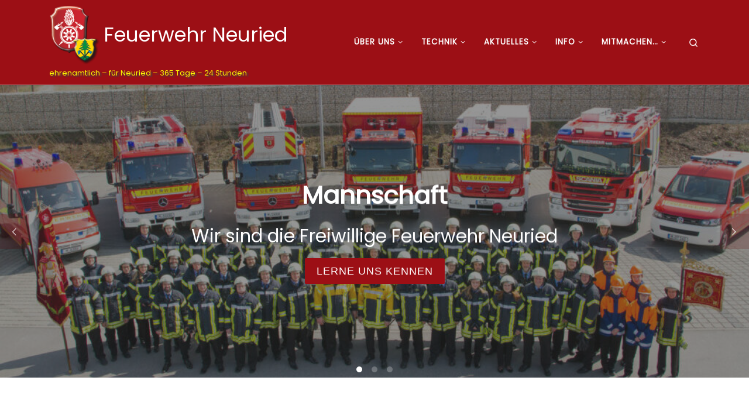

--- FILE ---
content_type: text/html; charset=UTF-8
request_url: https://www.feuerwehr-neuried.de/?a=einsaetze&jahr=2021
body_size: 15201
content:
 <!DOCTYPE html>
<!--[if IE 7]>
<html class="ie ie7" lang="de">
<![endif]-->
<!--[if IE 8]>
<html class="ie ie8" lang="de">
<![endif]-->
<!--[if !(IE 7) | !(IE 8)  ]><!-->
<html lang="de" class="no-js">
<!--<![endif]-->
  <head>
  <meta charset="UTF-8" />
  <meta http-equiv="X-UA-Compatible" content="IE=EDGE" />
  <meta name="viewport" content="width=device-width, initial-scale=1.0" />
  <link rel="profile"  href="https://gmpg.org/xfn/11" />
  <link rel="pingback" href="https://www.feuerwehr-neuried.de/xmlrpc.php" />
<script>(function(html){html.className = html.className.replace(/\bno-js\b/,'js')})(document.documentElement);</script>
<title>Feuerwehr Neuried &#8211; ehrenamtlich &#8211; für Neuried &#8211; 365 Tage &#8211; 24 Stunden</title>
<meta name='robots' content='max-image-preview:large' />
<link rel='dns-prefetch' href='//fonts.googleapis.com' />
<link rel="alternate" type="application/rss+xml" title="Feuerwehr Neuried &raquo; Feed" href="https://www.feuerwehr-neuried.de/feed/" />
<link rel="alternate" type="application/rss+xml" title="Feuerwehr Neuried &raquo; Kommentar-Feed" href="https://www.feuerwehr-neuried.de/comments/feed/" />
<link rel="alternate" title="oEmbed (JSON)" type="application/json+oembed" href="https://www.feuerwehr-neuried.de/wp-json/oembed/1.0/embed?url=https%3A%2F%2Fwww.feuerwehr-neuried.de%2F" />
<link rel="alternate" title="oEmbed (XML)" type="text/xml+oembed" href="https://www.feuerwehr-neuried.de/wp-json/oembed/1.0/embed?url=https%3A%2F%2Fwww.feuerwehr-neuried.de%2F&#038;format=xml" />
<style id='wp-img-auto-sizes-contain-inline-css' type='text/css'>
img:is([sizes=auto i],[sizes^="auto," i]){contain-intrinsic-size:3000px 1500px}
/*# sourceURL=wp-img-auto-sizes-contain-inline-css */
</style>
<link rel='stylesheet' id='parent-style-css' href='https://www.feuerwehr-neuried.de/wp-content/themes/customizr/style.css?ver=6.9' type='text/css' media='all' />
<link rel='stylesheet' id='einsaetze-css-css' href='https://www.feuerwehr-neuried.de/wp-content/plugins/ffn_einsatz/css/einsaetze.css?ver=6.9' type='text/css' media='all' />
<link rel='stylesheet' id='fahrzeugkunde_css-css' href='https://www.feuerwehr-neuried.de/wp-content/plugins/ffn_fahrzeugkunde/css/style.css?ver=6.9' type='text/css' media='all' />
<link rel='stylesheet' id='termine-css-css' href='https://www.feuerwehr-neuried.de/wp-content/plugins/termin_import/css/termine.css?ver=6.9' type='text/css' media='all' />
<link rel='stylesheet' id='czr-gfonts-css' href='//fonts.googleapis.com/css?family=Poppins&#038;display=swap' type='text/css' media='all' />
<style id='wp-emoji-styles-inline-css' type='text/css'>

	img.wp-smiley, img.emoji {
		display: inline !important;
		border: none !important;
		box-shadow: none !important;
		height: 1em !important;
		width: 1em !important;
		margin: 0 0.07em !important;
		vertical-align: -0.1em !important;
		background: none !important;
		padding: 0 !important;
	}
/*# sourceURL=wp-emoji-styles-inline-css */
</style>
<link rel='stylesheet' id='wp-block-library-css' href='https://www.feuerwehr-neuried.de/wp-includes/css/dist/block-library/style.min.css?ver=6.9' type='text/css' media='all' />
<style id='wp-block-image-inline-css' type='text/css'>
.wp-block-image>a,.wp-block-image>figure>a{display:inline-block}.wp-block-image img{box-sizing:border-box;height:auto;max-width:100%;vertical-align:bottom}@media not (prefers-reduced-motion){.wp-block-image img.hide{visibility:hidden}.wp-block-image img.show{animation:show-content-image .4s}}.wp-block-image[style*=border-radius] img,.wp-block-image[style*=border-radius]>a{border-radius:inherit}.wp-block-image.has-custom-border img{box-sizing:border-box}.wp-block-image.aligncenter{text-align:center}.wp-block-image.alignfull>a,.wp-block-image.alignwide>a{width:100%}.wp-block-image.alignfull img,.wp-block-image.alignwide img{height:auto;width:100%}.wp-block-image .aligncenter,.wp-block-image .alignleft,.wp-block-image .alignright,.wp-block-image.aligncenter,.wp-block-image.alignleft,.wp-block-image.alignright{display:table}.wp-block-image .aligncenter>figcaption,.wp-block-image .alignleft>figcaption,.wp-block-image .alignright>figcaption,.wp-block-image.aligncenter>figcaption,.wp-block-image.alignleft>figcaption,.wp-block-image.alignright>figcaption{caption-side:bottom;display:table-caption}.wp-block-image .alignleft{float:left;margin:.5em 1em .5em 0}.wp-block-image .alignright{float:right;margin:.5em 0 .5em 1em}.wp-block-image .aligncenter{margin-left:auto;margin-right:auto}.wp-block-image :where(figcaption){margin-bottom:1em;margin-top:.5em}.wp-block-image.is-style-circle-mask img{border-radius:9999px}@supports ((-webkit-mask-image:none) or (mask-image:none)) or (-webkit-mask-image:none){.wp-block-image.is-style-circle-mask img{border-radius:0;-webkit-mask-image:url('data:image/svg+xml;utf8,<svg viewBox="0 0 100 100" xmlns="http://www.w3.org/2000/svg"><circle cx="50" cy="50" r="50"/></svg>');mask-image:url('data:image/svg+xml;utf8,<svg viewBox="0 0 100 100" xmlns="http://www.w3.org/2000/svg"><circle cx="50" cy="50" r="50"/></svg>');mask-mode:alpha;-webkit-mask-position:center;mask-position:center;-webkit-mask-repeat:no-repeat;mask-repeat:no-repeat;-webkit-mask-size:contain;mask-size:contain}}:root :where(.wp-block-image.is-style-rounded img,.wp-block-image .is-style-rounded img){border-radius:9999px}.wp-block-image figure{margin:0}.wp-lightbox-container{display:flex;flex-direction:column;position:relative}.wp-lightbox-container img{cursor:zoom-in}.wp-lightbox-container img:hover+button{opacity:1}.wp-lightbox-container button{align-items:center;backdrop-filter:blur(16px) saturate(180%);background-color:#5a5a5a40;border:none;border-radius:4px;cursor:zoom-in;display:flex;height:20px;justify-content:center;opacity:0;padding:0;position:absolute;right:16px;text-align:center;top:16px;width:20px;z-index:100}@media not (prefers-reduced-motion){.wp-lightbox-container button{transition:opacity .2s ease}}.wp-lightbox-container button:focus-visible{outline:3px auto #5a5a5a40;outline:3px auto -webkit-focus-ring-color;outline-offset:3px}.wp-lightbox-container button:hover{cursor:pointer;opacity:1}.wp-lightbox-container button:focus{opacity:1}.wp-lightbox-container button:focus,.wp-lightbox-container button:hover,.wp-lightbox-container button:not(:hover):not(:active):not(.has-background){background-color:#5a5a5a40;border:none}.wp-lightbox-overlay{box-sizing:border-box;cursor:zoom-out;height:100vh;left:0;overflow:hidden;position:fixed;top:0;visibility:hidden;width:100%;z-index:100000}.wp-lightbox-overlay .close-button{align-items:center;cursor:pointer;display:flex;justify-content:center;min-height:40px;min-width:40px;padding:0;position:absolute;right:calc(env(safe-area-inset-right) + 16px);top:calc(env(safe-area-inset-top) + 16px);z-index:5000000}.wp-lightbox-overlay .close-button:focus,.wp-lightbox-overlay .close-button:hover,.wp-lightbox-overlay .close-button:not(:hover):not(:active):not(.has-background){background:none;border:none}.wp-lightbox-overlay .lightbox-image-container{height:var(--wp--lightbox-container-height);left:50%;overflow:hidden;position:absolute;top:50%;transform:translate(-50%,-50%);transform-origin:top left;width:var(--wp--lightbox-container-width);z-index:9999999999}.wp-lightbox-overlay .wp-block-image{align-items:center;box-sizing:border-box;display:flex;height:100%;justify-content:center;margin:0;position:relative;transform-origin:0 0;width:100%;z-index:3000000}.wp-lightbox-overlay .wp-block-image img{height:var(--wp--lightbox-image-height);min-height:var(--wp--lightbox-image-height);min-width:var(--wp--lightbox-image-width);width:var(--wp--lightbox-image-width)}.wp-lightbox-overlay .wp-block-image figcaption{display:none}.wp-lightbox-overlay button{background:none;border:none}.wp-lightbox-overlay .scrim{background-color:#fff;height:100%;opacity:.9;position:absolute;width:100%;z-index:2000000}.wp-lightbox-overlay.active{visibility:visible}@media not (prefers-reduced-motion){.wp-lightbox-overlay.active{animation:turn-on-visibility .25s both}.wp-lightbox-overlay.active img{animation:turn-on-visibility .35s both}.wp-lightbox-overlay.show-closing-animation:not(.active){animation:turn-off-visibility .35s both}.wp-lightbox-overlay.show-closing-animation:not(.active) img{animation:turn-off-visibility .25s both}.wp-lightbox-overlay.zoom.active{animation:none;opacity:1;visibility:visible}.wp-lightbox-overlay.zoom.active .lightbox-image-container{animation:lightbox-zoom-in .4s}.wp-lightbox-overlay.zoom.active .lightbox-image-container img{animation:none}.wp-lightbox-overlay.zoom.active .scrim{animation:turn-on-visibility .4s forwards}.wp-lightbox-overlay.zoom.show-closing-animation:not(.active){animation:none}.wp-lightbox-overlay.zoom.show-closing-animation:not(.active) .lightbox-image-container{animation:lightbox-zoom-out .4s}.wp-lightbox-overlay.zoom.show-closing-animation:not(.active) .lightbox-image-container img{animation:none}.wp-lightbox-overlay.zoom.show-closing-animation:not(.active) .scrim{animation:turn-off-visibility .4s forwards}}@keyframes show-content-image{0%{visibility:hidden}99%{visibility:hidden}to{visibility:visible}}@keyframes turn-on-visibility{0%{opacity:0}to{opacity:1}}@keyframes turn-off-visibility{0%{opacity:1;visibility:visible}99%{opacity:0;visibility:visible}to{opacity:0;visibility:hidden}}@keyframes lightbox-zoom-in{0%{transform:translate(calc((-100vw + var(--wp--lightbox-scrollbar-width))/2 + var(--wp--lightbox-initial-left-position)),calc(-50vh + var(--wp--lightbox-initial-top-position))) scale(var(--wp--lightbox-scale))}to{transform:translate(-50%,-50%) scale(1)}}@keyframes lightbox-zoom-out{0%{transform:translate(-50%,-50%) scale(1);visibility:visible}99%{visibility:visible}to{transform:translate(calc((-100vw + var(--wp--lightbox-scrollbar-width))/2 + var(--wp--lightbox-initial-left-position)),calc(-50vh + var(--wp--lightbox-initial-top-position))) scale(var(--wp--lightbox-scale));visibility:hidden}}
/*# sourceURL=https://www.feuerwehr-neuried.de/wp-includes/blocks/image/style.min.css */
</style>
<style id='wp-block-paragraph-inline-css' type='text/css'>
.is-small-text{font-size:.875em}.is-regular-text{font-size:1em}.is-large-text{font-size:2.25em}.is-larger-text{font-size:3em}.has-drop-cap:not(:focus):first-letter{float:left;font-size:8.4em;font-style:normal;font-weight:100;line-height:.68;margin:.05em .1em 0 0;text-transform:uppercase}body.rtl .has-drop-cap:not(:focus):first-letter{float:none;margin-left:.1em}p.has-drop-cap.has-background{overflow:hidden}:root :where(p.has-background){padding:1.25em 2.375em}:where(p.has-text-color:not(.has-link-color)) a{color:inherit}p.has-text-align-left[style*="writing-mode:vertical-lr"],p.has-text-align-right[style*="writing-mode:vertical-rl"]{rotate:180deg}
/*# sourceURL=https://www.feuerwehr-neuried.de/wp-includes/blocks/paragraph/style.min.css */
</style>
<style id='global-styles-inline-css' type='text/css'>
:root{--wp--preset--aspect-ratio--square: 1;--wp--preset--aspect-ratio--4-3: 4/3;--wp--preset--aspect-ratio--3-4: 3/4;--wp--preset--aspect-ratio--3-2: 3/2;--wp--preset--aspect-ratio--2-3: 2/3;--wp--preset--aspect-ratio--16-9: 16/9;--wp--preset--aspect-ratio--9-16: 9/16;--wp--preset--color--black: #000000;--wp--preset--color--cyan-bluish-gray: #abb8c3;--wp--preset--color--white: #ffffff;--wp--preset--color--pale-pink: #f78da7;--wp--preset--color--vivid-red: #cf2e2e;--wp--preset--color--luminous-vivid-orange: #ff6900;--wp--preset--color--luminous-vivid-amber: #fcb900;--wp--preset--color--light-green-cyan: #7bdcb5;--wp--preset--color--vivid-green-cyan: #00d084;--wp--preset--color--pale-cyan-blue: #8ed1fc;--wp--preset--color--vivid-cyan-blue: #0693e3;--wp--preset--color--vivid-purple: #9b51e0;--wp--preset--gradient--vivid-cyan-blue-to-vivid-purple: linear-gradient(135deg,rgb(6,147,227) 0%,rgb(155,81,224) 100%);--wp--preset--gradient--light-green-cyan-to-vivid-green-cyan: linear-gradient(135deg,rgb(122,220,180) 0%,rgb(0,208,130) 100%);--wp--preset--gradient--luminous-vivid-amber-to-luminous-vivid-orange: linear-gradient(135deg,rgb(252,185,0) 0%,rgb(255,105,0) 100%);--wp--preset--gradient--luminous-vivid-orange-to-vivid-red: linear-gradient(135deg,rgb(255,105,0) 0%,rgb(207,46,46) 100%);--wp--preset--gradient--very-light-gray-to-cyan-bluish-gray: linear-gradient(135deg,rgb(238,238,238) 0%,rgb(169,184,195) 100%);--wp--preset--gradient--cool-to-warm-spectrum: linear-gradient(135deg,rgb(74,234,220) 0%,rgb(151,120,209) 20%,rgb(207,42,186) 40%,rgb(238,44,130) 60%,rgb(251,105,98) 80%,rgb(254,248,76) 100%);--wp--preset--gradient--blush-light-purple: linear-gradient(135deg,rgb(255,206,236) 0%,rgb(152,150,240) 100%);--wp--preset--gradient--blush-bordeaux: linear-gradient(135deg,rgb(254,205,165) 0%,rgb(254,45,45) 50%,rgb(107,0,62) 100%);--wp--preset--gradient--luminous-dusk: linear-gradient(135deg,rgb(255,203,112) 0%,rgb(199,81,192) 50%,rgb(65,88,208) 100%);--wp--preset--gradient--pale-ocean: linear-gradient(135deg,rgb(255,245,203) 0%,rgb(182,227,212) 50%,rgb(51,167,181) 100%);--wp--preset--gradient--electric-grass: linear-gradient(135deg,rgb(202,248,128) 0%,rgb(113,206,126) 100%);--wp--preset--gradient--midnight: linear-gradient(135deg,rgb(2,3,129) 0%,rgb(40,116,252) 100%);--wp--preset--font-size--small: 13px;--wp--preset--font-size--medium: 20px;--wp--preset--font-size--large: 36px;--wp--preset--font-size--x-large: 42px;--wp--preset--spacing--20: 0.44rem;--wp--preset--spacing--30: 0.67rem;--wp--preset--spacing--40: 1rem;--wp--preset--spacing--50: 1.5rem;--wp--preset--spacing--60: 2.25rem;--wp--preset--spacing--70: 3.38rem;--wp--preset--spacing--80: 5.06rem;--wp--preset--shadow--natural: 6px 6px 9px rgba(0, 0, 0, 0.2);--wp--preset--shadow--deep: 12px 12px 50px rgba(0, 0, 0, 0.4);--wp--preset--shadow--sharp: 6px 6px 0px rgba(0, 0, 0, 0.2);--wp--preset--shadow--outlined: 6px 6px 0px -3px rgb(255, 255, 255), 6px 6px rgb(0, 0, 0);--wp--preset--shadow--crisp: 6px 6px 0px rgb(0, 0, 0);}:where(.is-layout-flex){gap: 0.5em;}:where(.is-layout-grid){gap: 0.5em;}body .is-layout-flex{display: flex;}.is-layout-flex{flex-wrap: wrap;align-items: center;}.is-layout-flex > :is(*, div){margin: 0;}body .is-layout-grid{display: grid;}.is-layout-grid > :is(*, div){margin: 0;}:where(.wp-block-columns.is-layout-flex){gap: 2em;}:where(.wp-block-columns.is-layout-grid){gap: 2em;}:where(.wp-block-post-template.is-layout-flex){gap: 1.25em;}:where(.wp-block-post-template.is-layout-grid){gap: 1.25em;}.has-black-color{color: var(--wp--preset--color--black) !important;}.has-cyan-bluish-gray-color{color: var(--wp--preset--color--cyan-bluish-gray) !important;}.has-white-color{color: var(--wp--preset--color--white) !important;}.has-pale-pink-color{color: var(--wp--preset--color--pale-pink) !important;}.has-vivid-red-color{color: var(--wp--preset--color--vivid-red) !important;}.has-luminous-vivid-orange-color{color: var(--wp--preset--color--luminous-vivid-orange) !important;}.has-luminous-vivid-amber-color{color: var(--wp--preset--color--luminous-vivid-amber) !important;}.has-light-green-cyan-color{color: var(--wp--preset--color--light-green-cyan) !important;}.has-vivid-green-cyan-color{color: var(--wp--preset--color--vivid-green-cyan) !important;}.has-pale-cyan-blue-color{color: var(--wp--preset--color--pale-cyan-blue) !important;}.has-vivid-cyan-blue-color{color: var(--wp--preset--color--vivid-cyan-blue) !important;}.has-vivid-purple-color{color: var(--wp--preset--color--vivid-purple) !important;}.has-black-background-color{background-color: var(--wp--preset--color--black) !important;}.has-cyan-bluish-gray-background-color{background-color: var(--wp--preset--color--cyan-bluish-gray) !important;}.has-white-background-color{background-color: var(--wp--preset--color--white) !important;}.has-pale-pink-background-color{background-color: var(--wp--preset--color--pale-pink) !important;}.has-vivid-red-background-color{background-color: var(--wp--preset--color--vivid-red) !important;}.has-luminous-vivid-orange-background-color{background-color: var(--wp--preset--color--luminous-vivid-orange) !important;}.has-luminous-vivid-amber-background-color{background-color: var(--wp--preset--color--luminous-vivid-amber) !important;}.has-light-green-cyan-background-color{background-color: var(--wp--preset--color--light-green-cyan) !important;}.has-vivid-green-cyan-background-color{background-color: var(--wp--preset--color--vivid-green-cyan) !important;}.has-pale-cyan-blue-background-color{background-color: var(--wp--preset--color--pale-cyan-blue) !important;}.has-vivid-cyan-blue-background-color{background-color: var(--wp--preset--color--vivid-cyan-blue) !important;}.has-vivid-purple-background-color{background-color: var(--wp--preset--color--vivid-purple) !important;}.has-black-border-color{border-color: var(--wp--preset--color--black) !important;}.has-cyan-bluish-gray-border-color{border-color: var(--wp--preset--color--cyan-bluish-gray) !important;}.has-white-border-color{border-color: var(--wp--preset--color--white) !important;}.has-pale-pink-border-color{border-color: var(--wp--preset--color--pale-pink) !important;}.has-vivid-red-border-color{border-color: var(--wp--preset--color--vivid-red) !important;}.has-luminous-vivid-orange-border-color{border-color: var(--wp--preset--color--luminous-vivid-orange) !important;}.has-luminous-vivid-amber-border-color{border-color: var(--wp--preset--color--luminous-vivid-amber) !important;}.has-light-green-cyan-border-color{border-color: var(--wp--preset--color--light-green-cyan) !important;}.has-vivid-green-cyan-border-color{border-color: var(--wp--preset--color--vivid-green-cyan) !important;}.has-pale-cyan-blue-border-color{border-color: var(--wp--preset--color--pale-cyan-blue) !important;}.has-vivid-cyan-blue-border-color{border-color: var(--wp--preset--color--vivid-cyan-blue) !important;}.has-vivid-purple-border-color{border-color: var(--wp--preset--color--vivid-purple) !important;}.has-vivid-cyan-blue-to-vivid-purple-gradient-background{background: var(--wp--preset--gradient--vivid-cyan-blue-to-vivid-purple) !important;}.has-light-green-cyan-to-vivid-green-cyan-gradient-background{background: var(--wp--preset--gradient--light-green-cyan-to-vivid-green-cyan) !important;}.has-luminous-vivid-amber-to-luminous-vivid-orange-gradient-background{background: var(--wp--preset--gradient--luminous-vivid-amber-to-luminous-vivid-orange) !important;}.has-luminous-vivid-orange-to-vivid-red-gradient-background{background: var(--wp--preset--gradient--luminous-vivid-orange-to-vivid-red) !important;}.has-very-light-gray-to-cyan-bluish-gray-gradient-background{background: var(--wp--preset--gradient--very-light-gray-to-cyan-bluish-gray) !important;}.has-cool-to-warm-spectrum-gradient-background{background: var(--wp--preset--gradient--cool-to-warm-spectrum) !important;}.has-blush-light-purple-gradient-background{background: var(--wp--preset--gradient--blush-light-purple) !important;}.has-blush-bordeaux-gradient-background{background: var(--wp--preset--gradient--blush-bordeaux) !important;}.has-luminous-dusk-gradient-background{background: var(--wp--preset--gradient--luminous-dusk) !important;}.has-pale-ocean-gradient-background{background: var(--wp--preset--gradient--pale-ocean) !important;}.has-electric-grass-gradient-background{background: var(--wp--preset--gradient--electric-grass) !important;}.has-midnight-gradient-background{background: var(--wp--preset--gradient--midnight) !important;}.has-small-font-size{font-size: var(--wp--preset--font-size--small) !important;}.has-medium-font-size{font-size: var(--wp--preset--font-size--medium) !important;}.has-large-font-size{font-size: var(--wp--preset--font-size--large) !important;}.has-x-large-font-size{font-size: var(--wp--preset--font-size--x-large) !important;}
/*# sourceURL=global-styles-inline-css */
</style>

<style id='classic-theme-styles-inline-css' type='text/css'>
/*! This file is auto-generated */
.wp-block-button__link{color:#fff;background-color:#32373c;border-radius:9999px;box-shadow:none;text-decoration:none;padding:calc(.667em + 2px) calc(1.333em + 2px);font-size:1.125em}.wp-block-file__button{background:#32373c;color:#fff;text-decoration:none}
/*# sourceURL=/wp-includes/css/classic-themes.min.css */
</style>
<link rel='stylesheet' id='contact-form-7-css' href='https://www.feuerwehr-neuried.de/wp-content/plugins/contact-form-7/includes/css/styles.css?ver=6.1.4' type='text/css' media='all' />
<link rel='stylesheet' id='topbar-css' href='https://www.feuerwehr-neuried.de/wp-content/plugins/top-bar/inc/../css/topbar_style.css?ver=6.9' type='text/css' media='all' />
<link rel='stylesheet' id='child-theme-css-css' href='https://www.feuerwehr-neuried.de/wp-content/themes/customizr-child/style.css?ver=6.9' type='text/css' media='all' />
<link rel='stylesheet' id='customizr-main-css' href='https://www.feuerwehr-neuried.de/wp-content/themes/customizr/assets/front/css/style.min.css?ver=4.4.24' type='text/css' media='all' />
<style id='customizr-main-inline-css' type='text/css'>
::-moz-selection{background-color:#9c0f15}::selection{background-color:#9c0f15}a,.btn-skin:active,.btn-skin:focus,.btn-skin:hover,.btn-skin.inverted,.grid-container__classic .post-type__icon,.post-type__icon:hover .icn-format,.grid-container__classic .post-type__icon:hover .icn-format,[class*='grid-container__'] .entry-title a.czr-title:hover,input[type=checkbox]:checked::before{color:#9c0f15}.czr-css-loader > div ,.btn-skin,.btn-skin:active,.btn-skin:focus,.btn-skin:hover,.btn-skin-h-dark,.btn-skin-h-dark.inverted:active,.btn-skin-h-dark.inverted:focus,.btn-skin-h-dark.inverted:hover{border-color:#9c0f15}.tc-header.border-top{border-top-color:#9c0f15}[class*='grid-container__'] .entry-title a:hover::after,.grid-container__classic .post-type__icon,.btn-skin,.btn-skin.inverted:active,.btn-skin.inverted:focus,.btn-skin.inverted:hover,.btn-skin-h-dark,.btn-skin-h-dark.inverted:active,.btn-skin-h-dark.inverted:focus,.btn-skin-h-dark.inverted:hover,.sidebar .widget-title::after,input[type=radio]:checked::before{background-color:#9c0f15}.btn-skin-light:active,.btn-skin-light:focus,.btn-skin-light:hover,.btn-skin-light.inverted{color:#e2161e}input:not([type='submit']):not([type='button']):not([type='number']):not([type='checkbox']):not([type='radio']):focus,textarea:focus,.btn-skin-light,.btn-skin-light.inverted,.btn-skin-light:active,.btn-skin-light:focus,.btn-skin-light:hover,.btn-skin-light.inverted:active,.btn-skin-light.inverted:focus,.btn-skin-light.inverted:hover{border-color:#e2161e}.btn-skin-light,.btn-skin-light.inverted:active,.btn-skin-light.inverted:focus,.btn-skin-light.inverted:hover{background-color:#e2161e}.btn-skin-lightest:active,.btn-skin-lightest:focus,.btn-skin-lightest:hover,.btn-skin-lightest.inverted{color:#ea272f}.btn-skin-lightest,.btn-skin-lightest.inverted,.btn-skin-lightest:active,.btn-skin-lightest:focus,.btn-skin-lightest:hover,.btn-skin-lightest.inverted:active,.btn-skin-lightest.inverted:focus,.btn-skin-lightest.inverted:hover{border-color:#ea272f}.btn-skin-lightest,.btn-skin-lightest.inverted:active,.btn-skin-lightest.inverted:focus,.btn-skin-lightest.inverted:hover{background-color:#ea272f}.pagination,a:hover,a:focus,a:active,.btn-skin-dark:active,.btn-skin-dark:focus,.btn-skin-dark:hover,.btn-skin-dark.inverted,.btn-skin-dark-oh:active,.btn-skin-dark-oh:focus,.btn-skin-dark-oh:hover,.post-info a:not(.btn):hover,.grid-container__classic .post-type__icon .icn-format,[class*='grid-container__'] .hover .entry-title a,.widget-area a:not(.btn):hover,a.czr-format-link:hover,.format-link.hover a.czr-format-link,button[type=submit]:hover,button[type=submit]:active,button[type=submit]:focus,input[type=submit]:hover,input[type=submit]:active,input[type=submit]:focus,.tabs .nav-link:hover,.tabs .nav-link.active,.tabs .nav-link.active:hover,.tabs .nav-link.active:focus{color:#640a0d}.grid-container__classic.tc-grid-border .grid__item,.btn-skin-dark,.btn-skin-dark.inverted,button[type=submit],input[type=submit],.btn-skin-dark:active,.btn-skin-dark:focus,.btn-skin-dark:hover,.btn-skin-dark.inverted:active,.btn-skin-dark.inverted:focus,.btn-skin-dark.inverted:hover,.btn-skin-h-dark:active,.btn-skin-h-dark:focus,.btn-skin-h-dark:hover,.btn-skin-h-dark.inverted,.btn-skin-h-dark.inverted,.btn-skin-h-dark.inverted,.btn-skin-dark-oh:active,.btn-skin-dark-oh:focus,.btn-skin-dark-oh:hover,.btn-skin-dark-oh.inverted:active,.btn-skin-dark-oh.inverted:focus,.btn-skin-dark-oh.inverted:hover,button[type=submit]:hover,button[type=submit]:active,button[type=submit]:focus,input[type=submit]:hover,input[type=submit]:active,input[type=submit]:focus{border-color:#640a0d}.btn-skin-dark,.btn-skin-dark.inverted:active,.btn-skin-dark.inverted:focus,.btn-skin-dark.inverted:hover,.btn-skin-h-dark:active,.btn-skin-h-dark:focus,.btn-skin-h-dark:hover,.btn-skin-h-dark.inverted,.btn-skin-h-dark.inverted,.btn-skin-h-dark.inverted,.btn-skin-dark-oh.inverted:active,.btn-skin-dark-oh.inverted:focus,.btn-skin-dark-oh.inverted:hover,.grid-container__classic .post-type__icon:hover,button[type=submit],input[type=submit],.czr-link-hover-underline .widgets-list-layout-links a:not(.btn)::before,.czr-link-hover-underline .widget_archive a:not(.btn)::before,.czr-link-hover-underline .widget_nav_menu a:not(.btn)::before,.czr-link-hover-underline .widget_rss ul a:not(.btn)::before,.czr-link-hover-underline .widget_recent_entries a:not(.btn)::before,.czr-link-hover-underline .widget_categories a:not(.btn)::before,.czr-link-hover-underline .widget_meta a:not(.btn)::before,.czr-link-hover-underline .widget_recent_comments a:not(.btn)::before,.czr-link-hover-underline .widget_pages a:not(.btn)::before,.czr-link-hover-underline .widget_calendar a:not(.btn)::before,[class*='grid-container__'] .hover .entry-title a::after,a.czr-format-link::before,.comment-author a::before,.comment-link::before,.tabs .nav-link.active::before{background-color:#640a0d}.btn-skin-dark-shaded:active,.btn-skin-dark-shaded:focus,.btn-skin-dark-shaded:hover,.btn-skin-dark-shaded.inverted{background-color:rgba(100,10,13,0.2)}.btn-skin-dark-shaded,.btn-skin-dark-shaded.inverted:active,.btn-skin-dark-shaded.inverted:focus,.btn-skin-dark-shaded.inverted:hover{background-color:rgba(100,10,13,0.8)}.tc-header,#tc-sn .tc-sn-inner,.czr-overlay,.add-menu-button,.tc-header .socials a,.tc-header .socials a:focus,.tc-header .socials a:active,.nav__utils,.nav__utils a,.nav__utils a:focus,.nav__utils a:active,.header-contact__info a,.header-contact__info a:focus,.header-contact__info a:active,.czr-overlay a:hover,.dropdown-menu,.tc-header .navbar-brand-sitename,[class*=nav__menu] .nav__link,[class*=nav__menu] .nav__link-wrapper .caret__dropdown-toggler,[class*=nav__menu] .dropdown-menu .nav__link,[class*=nav__menu] .dropdown-item .nav__link:hover,.tc-header form.czr-form label,.czr-overlay form.czr-form label,.tc-header .czr-form input:not([type='submit']):not([type='button']):not([type='number']):not([type='checkbox']):not([type='radio']),.tc-header .czr-form textarea,.tc-header .czr-form .form-control,.czr-overlay .czr-form input:not([type='submit']):not([type='button']):not([type='number']):not([type='checkbox']):not([type='radio']),.czr-overlay .czr-form textarea,.czr-overlay .czr-form .form-control,.tc-header h1,.tc-header h2,.tc-header h3,.tc-header h4,.tc-header h5,.tc-header h6{color:#ffffff}.tc-header .czr-form input:not([type='submit']):not([type='button']):not([type='number']):not([type='checkbox']):not([type='radio']),.tc-header .czr-form textarea,.tc-header .czr-form .form-control,.czr-overlay .czr-form input:not([type='submit']):not([type='button']):not([type='number']):not([type='checkbox']):not([type='radio']),.czr-overlay .czr-form textarea,.czr-overlay .czr-form .form-control{border-color:#ffffff}.ham__toggler-span-wrapper .line,[class*=nav__menu] .nav__title::before{background-color:#ffffff}.header-tagline,[class*=nav__menu] .nav__link:hover,[class*=nav__menu] .nav__link-wrapper .caret__dropdown-toggler:hover,[class*=nav__menu] .show:not(.dropdown-item) > .nav__link,[class*=nav__menu] .show:not(.dropdown-item) > .nav__link-wrapper .nav__link,.czr-highlight-contextual-menu-items [class*=nav__menu] li:not(.dropdown-item).current-active > .nav__link,.czr-highlight-contextual-menu-items [class*=nav__menu] li:not(.dropdown-item).current-active > .nav__link-wrapper .nav__link,.czr-highlight-contextual-menu-items [class*=nav__menu] .current-menu-item > .nav__link,.czr-highlight-contextual-menu-items [class*=nav__menu] .current-menu-item > .nav__link-wrapper .nav__link,[class*=nav__menu] .dropdown-item .nav__link,.czr-overlay a,.tc-header .socials a:hover,.nav__utils a:hover,.czr-highlight-contextual-menu-items .nav__utils a.current-active,.header-contact__info a:hover,.tc-header .czr-form .form-group.in-focus label,.czr-overlay .czr-form .form-group.in-focus label{color:rgba(255,255,255,0.7)}.nav__utils .ham-toggler-menu.czr-collapsed:hover .line{background-color:rgba(255,255,255,0.7)}.topbar-navbar__wrapper,.dropdown-item:not(:last-of-type){border-color:rgba(255,255,255,0.09)}.tc-header{border-bottom-color:rgba(255,255,255,0.09)}#tc-sn{outline-color:rgba(255,255,255,0.09)}.mobile-nav__container,.header-search__container,.mobile-nav__nav,.vertical-nav > li:not(:last-of-type){border-color:rgba(255,255,255,0.075)}.tc-header,#tc-sn .tc-sn-inner,.dropdown-menu,.dropdown-item:active,.dropdown-item:focus,.dropdown-item:hover{background-color:#9c0f15}.sticky-transparent.is-sticky .mobile-sticky,.sticky-transparent.is-sticky .desktop-sticky,.sticky-transparent.is-sticky .mobile-nav__nav,.header-transparent:not(.is-sticky) .mobile-nav__nav,.header-transparent:not(.is-sticky) .dropdown-menu{background-color:rgba(156,15,21,0.9)}.czr-overlay{background-color:rgba(156,15,21,0.98)}.dropdown-item:before,.vertical-nav .caret__dropdown-toggler{background-color:rgba(99,240,234,0.045)}.navbar-brand,.header-tagline,h1,h2,h3,.tc-dropcap { font-family : 'Poppins'; }
body { font-family : 'Poppins'; }

              body {
                font-size : 0.88rem;
                line-height : 1.5em;
              }


                                        .no-csstransforms3d .czr-slider-loader-wrapper .czr-img-gif-loader {
                                               background: url('https://www.feuerwehr-neuried.de/wp-content/themes/customizr/assets/front/img/slider-loader.gif') no-repeat center center;
                                        }

      #customizr-slider-main_slider.czr-carousel {
        height:500px;

      }
      #customizr-slider-main_slider .czr-slider-loader-wrapper {
        line-height: 500px;
        height:500px;
      }
        @media (max-width: 1199px) {
          #customizr-slider-main_slider.czr-carousel {
            height:385px;
          }
          #customizr-slider-main_slider .czr-slider-loader-wrapper {
            line-height: 385px;
            height:385px;
          }
        }
        @media (max-width: 991px) {
          #customizr-slider-main_slider.czr-carousel {
            height:309px;
          }
          #customizr-slider-main_slider .czr-slider-loader-wrapper {
            line-height: 309px;
            height:309px;
          }
        }
        @media (max-width: 767px) {
          #customizr-slider-main_slider.czr-carousel {
            height:250px;
          }
          #customizr-slider-main_slider .czr-slider-loader-wrapper {
            line-height: 250px;
            height:250px;
          }
        }
        @media (max-width: 575px) {
          #customizr-slider-main_slider.czr-carousel {
            height:190px;
          }
          #customizr-slider-main_slider .czr-slider-loader-wrapper {
            line-height: 190px;
            height:190px;
          }
        }
        @media (max-width: 320px) {
          #customizr-slider-main_slider.czr-carousel {
            height:140px;
          }
          #customizr-slider-main_slider .czr-slider-loader-wrapper {
            line-height: 140px;
            height:140px;
          }
        }
#czr-push-footer { display: none; visibility: hidden; }
        .czr-sticky-footer #czr-push-footer.sticky-footer-enabled { display: block; }
        
/*# sourceURL=customizr-main-inline-css */
</style>
<link rel='stylesheet' id='customizr-style-css' href='https://www.feuerwehr-neuried.de/wp-content/themes/customizr-child/style.css?ver=4.4.24' type='text/css' media='all' />
<script src="https://www.feuerwehr-neuried.de/wp-content/plugins/ffn_fahrzeugkunde/js/script.js?ver=6.9" id="fahrzeugkunde_script-js"></script>
<script src="https://www.feuerwehr-neuried.de/wp-includes/js/jquery/jquery.min.js?ver=3.7.1" id="jquery-core-js"></script>
<script src="https://www.feuerwehr-neuried.de/wp-includes/js/jquery/jquery-migrate.min.js?ver=3.4.1" id="jquery-migrate-js"></script>
<script id="topbar_frontjs-js-extra">
var tpbr_settings = {"fixed":"notfixed","user_who":"notloggedin","guests_or_users":"all","message":"Unsere Gedanken sind bei den verungl\u00fcckten Kameraden und den Opfern dieser Katastrophe, unsere aufrichtige Anteilnahme gilt Ihren Familien, Freunden und Kameradinnen und Kameraden.","status":"inactive","yn_button":"nobutton","color":"#444444","button_text":"","button_url":"","button_behavior":"samewindow","is_admin_bar":"no","detect_sticky":"0"};
//# sourceURL=topbar_frontjs-js-extra
</script>
<script src="https://www.feuerwehr-neuried.de/wp-content/plugins/top-bar/inc/../js/tpbr_front.min.js?ver=6.9" id="topbar_frontjs-js"></script>
<script src="https://www.feuerwehr-neuried.de/wp-content/themes/customizr/assets/front/js/libs/modernizr.min.js?ver=4.4.24" id="modernizr-js"></script>
<script src="https://www.feuerwehr-neuried.de/wp-includes/js/underscore.min.js?ver=1.13.7" id="underscore-js"></script>
<script id="tc-scripts-js-extra">
var CZRParams = {"assetsPath":"https://www.feuerwehr-neuried.de/wp-content/themes/customizr/assets/front/","mainScriptUrl":"https://www.feuerwehr-neuried.de/wp-content/themes/customizr/assets/front/js/tc-scripts.min.js?4.4.24","deferFontAwesome":"","fontAwesomeUrl":"https://www.feuerwehr-neuried.de/wp-content/themes/customizr/assets/shared/fonts/fa/css/fontawesome-all.min.css?4.4.24","_disabled":[],"centerSliderImg":"1","isLightBoxEnabled":"1","SmoothScroll":{"Enabled":true,"Options":{"touchpadSupport":false}},"isAnchorScrollEnabled":"","anchorSmoothScrollExclude":{"simple":["[class*=edd]",".carousel-control","[data-toggle=\"modal\"]","[data-toggle=\"dropdown\"]","[data-toggle=\"czr-dropdown\"]","[data-toggle=\"tooltip\"]","[data-toggle=\"popover\"]","[data-toggle=\"collapse\"]","[data-toggle=\"czr-collapse\"]","[data-toggle=\"tab\"]","[data-toggle=\"pill\"]","[data-toggle=\"czr-pill\"]","[class*=upme]","[class*=um-]"],"deep":{"classes":[],"ids":[]}},"timerOnScrollAllBrowsers":"1","centerAllImg":"1","HasComments":"","LoadModernizr":"1","stickyHeader":"","extLinksStyle":"","extLinksTargetExt":"","extLinksSkipSelectors":{"classes":["btn","button"],"ids":[]},"dropcapEnabled":"","dropcapWhere":{"post":"","page":""},"dropcapMinWords":"","dropcapSkipSelectors":{"tags":["IMG","IFRAME","H1","H2","H3","H4","H5","H6","BLOCKQUOTE","UL","OL"],"classes":["btn"],"id":[]},"imgSmartLoadEnabled":"","imgSmartLoadOpts":{"parentSelectors":["[class*=grid-container], .article-container",".__before_main_wrapper",".widget-front",".post-related-articles",".tc-singular-thumbnail-wrapper",".sek-module-inner"],"opts":{"excludeImg":[".tc-holder-img"]}},"imgSmartLoadsForSliders":"1","pluginCompats":[],"isWPMobile":"","menuStickyUserSettings":{"desktop":"stick_up","mobile":"stick_up"},"adminAjaxUrl":"https://www.feuerwehr-neuried.de/wp-admin/admin-ajax.php","ajaxUrl":"https://www.feuerwehr-neuried.de/?czrajax=1","frontNonce":{"id":"CZRFrontNonce","handle":"7d35da974a"},"isDevMode":"","isModernStyle":"1","i18n":{"Permanently dismiss":"Dauerhaft ausblenden"},"frontNotifications":{"welcome":{"enabled":false,"content":"","dismissAction":"dismiss_welcome_note_front"}},"preloadGfonts":"","googleFonts":"Poppins","version":"4.4.24"};
//# sourceURL=tc-scripts-js-extra
</script>
<script src="https://www.feuerwehr-neuried.de/wp-content/themes/customizr/assets/front/js/tc-scripts.min.js?ver=4.4.24" id="tc-scripts-js" defer></script>
<link rel="https://api.w.org/" href="https://www.feuerwehr-neuried.de/wp-json/" /><link rel="alternate" title="JSON" type="application/json" href="https://www.feuerwehr-neuried.de/wp-json/wp/v2/pages/45" /><link rel="EditURI" type="application/rsd+xml" title="RSD" href="https://www.feuerwehr-neuried.de/xmlrpc.php?rsd" />
<meta name="generator" content="WordPress 6.9" />
<link rel="canonical" href="https://www.feuerwehr-neuried.de/" />
<link rel='shortlink' href='https://www.feuerwehr-neuried.de/' />
	<link rel="apple-touch-icon" href="/wp-content/themes/customizr-child/image/apple-touch-icon-57x57.png" sizes="57x57">
	<link rel="apple-touch-icon" href="/wp-content/themes/customizr-child/image/apple-touch-icon-72x72.png" sizes="72x72">
	<link rel="apple-touch-icon" href="/wp-content/themes/customizr-child/image/apple-touch-icon-114x114.png" sizes="114x114">
	<link rel="apple-touch-icon" href="/wp-content/themes/customizr-child/image/apple-touch-icon-144x144.png" sizes="144x144">
	<link rel="apple-touch-icon" href="/wp-content/themes/customizr-child/image/apple-touch-icon.png">
	<link rel="shortcut icon" href="/wp-content/themes/customizr-child/image/apple-touch-icon.png" type="image/x-icon" />
	
	<meta property="og:site_name" content="Freiwillige Feuerwehr Neuried" />
	
	<meta property="og:title" content="Freiwillige Feuerwehr Neuried" />
	<meta property="og:description" content="" />
	<meta property="og:url" content="https://www.feuerwehr-neuried.de/?a=einsaetze&jahr=2021" />
	<meta property="og:image" content="https://www.feuerwehr-neuried.de/wp-content/uploads/2023/07/fahrzeuge_ubersicht.jpg" />
	<meta property="og:type" content="Website" />
	<meta property="og:locale" content="de_DE" />	
	
	<style type="text/css">
		div#login h1 a{
			background-image: none,url(/wp-content/uploads/2023/06/logo_ff_nrd.png);
			height: 102px;
		}
		/* Button rot */
		.wp-core-ui .button-primary{
			background: #9c0f15;
			border-color: #9c0f15;
		}
		.wp-core-ui .button-primary:HOVER{
			background: #800005;
			border-color: #800005;
		}
		input:focus{
			border-color: #9c0f15 !important;
			box-shadow: 0 0 0 1px #9c0f15 !important;
		}
	</style>
	              <link rel="preload" as="font" type="font/woff2" href="https://www.feuerwehr-neuried.de/wp-content/themes/customizr/assets/shared/fonts/customizr/customizr.woff2?128396981" crossorigin="anonymous"/>
            <link rel="icon" href="https://www.feuerwehr-neuried.de/wp-content/uploads/2023/06/logo_ff_nrd.png" sizes="32x32" />
<link rel="icon" href="https://www.feuerwehr-neuried.de/wp-content/uploads/2023/06/logo_ff_nrd.png" sizes="192x192" />
<link rel="apple-touch-icon" href="https://www.feuerwehr-neuried.de/wp-content/uploads/2023/06/logo_ff_nrd.png" />
<meta name="msapplication-TileImage" content="https://www.feuerwehr-neuried.de/wp-content/uploads/2023/06/logo_ff_nrd.png" />
		<style id="wp-custom-css">
			.author-meta{
	display: none;
}

.grid__item .entry-header-inner  a{
	text-decoration: none;
}

section[class^="post-"] .entry-title{
  margin-left: -15px;
}

span.header-tagline{
  color: #FFFD00;
	font-style: normal;
  text-shadow: 3px 2px 2px #444444;
}

footer p.czr-credits{
	display: none;
}

div#Einsatz h2{
	cursor: default;
}		</style>
		</head>

  <body class="home wp-singular page-template-default page page-id-45 wp-custom-logo wp-embed-responsive wp-theme-customizr wp-child-theme-customizr-child czr-link-hover-underline header-skin-custom footer-skin-dark czr-no-sidebar tc-center-images czr-full-layout customizr-4-4-24-with-child-theme czr-sticky-footer">
          <a class="screen-reader-text skip-link" href="#content">Zum Inhalt springen</a>
    
    
    <div id="tc-page-wrap" class="">

      <header class="tpnav-header__header tc-header sl-logo_left sticky-brand-shrink-on sticky-transparent czr-submenu-fade czr-submenu-move" >
        <div class="primary-navbar__wrapper d-none d-lg-block has-horizontal-menu has-branding-aside desktop-sticky" >
  <div class="container">
    <div class="row align-items-center flex-row primary-navbar__row">
      <div class="branding__container col col-auto" >
  <div class="branding align-items-center flex-column ">
    <div class="branding-row d-flex flex-row align-items-center align-self-start">
      <div class="navbar-brand col-auto " >
  <a class="navbar-brand-sitelogo" href="https://www.feuerwehr-neuried.de/"  aria-label="Feuerwehr Neuried | ehrenamtlich &#8211; für Neuried &#8211; 365 Tage &#8211; 24 Stunden" >
    <img src="https://www.feuerwehr-neuried.de/wp-content/uploads/2023/06/logo_ff_nrd.png" alt="Zurück zur Startseite" class="" width="102" height="120" style="max-width:250px;max-height:100px" data-no-retina>  </a>
</div>
          <div class="branding-aside col-auto flex-column d-flex">
          <h1 class="navbar-brand col-auto " >
    <a class="navbar-brand-sitename " href="https://www.feuerwehr-neuried.de/">
    <span>Feuerwehr Neuried</span>
  </a>
</h1>
          </div>
                </div>
    <span class="header-tagline " >
  ehrenamtlich &#8211; für Neuried &#8211; 365 Tage &#8211; 24 Stunden</span>

  </div>
</div>
      <div class="primary-nav__container justify-content-lg-around col col-lg-auto flex-lg-column" >
  <div class="primary-nav__wrapper flex-lg-row align-items-center justify-content-end">
              <nav class="primary-nav__nav col" id="primary-nav">
          <div class="nav__menu-wrapper primary-nav__menu-wrapper justify-content-end czr-open-on-hover" >
<ul id="main-menu" class="primary-nav__menu regular-nav nav__menu nav"><li id="menu-item-70" class="menu-item menu-item-type-custom menu-item-object-custom menu-item-has-children czr-dropdown menu-item-70"><a data-toggle="czr-dropdown" aria-haspopup="true" aria-expanded="false" href="#" class="nav__link"><span class="nav__title">Über uns</span><span class="caret__dropdown-toggler"><i class="icn-down-small"></i></span></a>
<ul class="dropdown-menu czr-dropdown-menu">
	<li id="menu-item-69" class="menu-item menu-item-type-post_type menu-item-object-page dropdown-item menu-item-69"><a href="https://www.feuerwehr-neuried.de/ueber-uns/unsere-aufgaben/" class="nav__link"><span class="nav__title">Unsere Aufgaben</span></a></li>
	<li id="menu-item-68" class="menu-item menu-item-type-post_type menu-item-object-page dropdown-item menu-item-68"><a href="https://www.feuerwehr-neuried.de/ueber-uns/mannschaft/" class="nav__link"><span class="nav__title">Mannschaft</span></a></li>
	<li id="menu-item-67" class="menu-item menu-item-type-post_type menu-item-object-page dropdown-item menu-item-67"><a href="https://www.feuerwehr-neuried.de/ueber-uns/jugendgruppe/" class="nav__link"><span class="nav__title">Jugendgruppe</span></a></li>
	<li id="menu-item-410" class="menu-item menu-item-type-post_type menu-item-object-page dropdown-item menu-item-410"><a href="https://www.feuerwehr-neuried.de/ueber-uns/ausbildung/" class="nav__link"><span class="nav__title">Ausbildung</span></a></li>
	<li id="menu-item-66" class="menu-item menu-item-type-post_type menu-item-object-page dropdown-item menu-item-66"><a href="https://www.feuerwehr-neuried.de/ueber-uns/einsatzgebiet/" class="nav__link"><span class="nav__title">Einsatzgebiet</span></a></li>
	<li id="menu-item-65" class="menu-item menu-item-type-post_type menu-item-object-page dropdown-item menu-item-65"><a href="https://www.feuerwehr-neuried.de/ueber-uns/verein/" class="nav__link"><span class="nav__title">Verein</span></a></li>
	<li id="menu-item-596" class="menu-item menu-item-type-post_type menu-item-object-page dropdown-item menu-item-596"><a href="https://www.feuerwehr-neuried.de/chronik/" class="nav__link"><span class="nav__title">Chronik</span></a></li>
</ul>
</li>
<li id="menu-item-71" class="menu-item menu-item-type-custom menu-item-object-custom menu-item-has-children czr-dropdown menu-item-71"><a data-toggle="czr-dropdown" aria-haspopup="true" aria-expanded="false" href="#" class="nav__link"><span class="nav__title">Technik</span><span class="caret__dropdown-toggler"><i class="icn-down-small"></i></span></a>
<ul class="dropdown-menu czr-dropdown-menu">
	<li id="menu-item-64" class="menu-item menu-item-type-post_type menu-item-object-page dropdown-item menu-item-64"><a href="https://www.feuerwehr-neuried.de/technik/geraetehaus/" class="nav__link"><span class="nav__title">Gerätehaus</span></a></li>
	<li id="menu-item-63" class="menu-item menu-item-type-post_type menu-item-object-page dropdown-item menu-item-63"><a href="https://www.feuerwehr-neuried.de/technik/fahrzeuge/" class="nav__link"><span class="nav__title">Fahrzeuge</span></a></li>
	<li id="menu-item-509" class="menu-item menu-item-type-post_type menu-item-object-page dropdown-item menu-item-509"><a href="https://www.feuerwehr-neuried.de/technik/alarmierung-2/" class="nav__link"><span class="nav__title">Alarmierung</span></a></li>
	<li id="menu-item-83" class="menu-item menu-item-type-post_type menu-item-object-page dropdown-item menu-item-83"><a href="https://www.feuerwehr-neuried.de/technik/schutzkleidung/" class="nav__link"><span class="nav__title">Schutzkleidung</span></a></li>
	<li id="menu-item-809" class="menu-item menu-item-type-post_type menu-item-object-page dropdown-item menu-item-809"><a href="https://www.feuerwehr-neuried.de/technik/wartung-pflege/" class="nav__link"><span class="nav__title">Wartung &amp; Pflege</span></a></li>
</ul>
</li>
<li id="menu-item-73" class="menu-item menu-item-type-custom menu-item-object-custom menu-item-has-children czr-dropdown menu-item-73"><a data-toggle="czr-dropdown" aria-haspopup="true" aria-expanded="false" href="#" class="nav__link"><span class="nav__title">Aktuelles</span><span class="caret__dropdown-toggler"><i class="icn-down-small"></i></span></a>
<ul class="dropdown-menu czr-dropdown-menu">
	<li id="menu-item-82" class="menu-item menu-item-type-post_type menu-item-object-page dropdown-item menu-item-82"><a href="https://www.feuerwehr-neuried.de/aktuelles/einsaetze/" class="nav__link"><span class="nav__title">Einsätze</span></a></li>
	<li id="menu-item-208" class="menu-item menu-item-type-taxonomy menu-item-object-category dropdown-item menu-item-208"><a href="https://www.feuerwehr-neuried.de/category/news/" class="nav__link"><span class="nav__title">News</span></a></li>
	<li id="menu-item-207" class="menu-item menu-item-type-post_type menu-item-object-page dropdown-item menu-item-207"><a href="https://www.feuerwehr-neuried.de/aktuelles/termine/" class="nav__link"><span class="nav__title">Termine</span></a></li>
</ul>
</li>
<li id="menu-item-74" class="menu-item menu-item-type-custom menu-item-object-custom menu-item-has-children czr-dropdown menu-item-74"><a data-toggle="czr-dropdown" aria-haspopup="true" aria-expanded="false" href="#" class="nav__link"><span class="nav__title">Info</span><span class="caret__dropdown-toggler"><i class="icn-down-small"></i></span></a>
<ul class="dropdown-menu czr-dropdown-menu">
	<li id="menu-item-500" class="menu-item menu-item-type-post_type menu-item-object-page dropdown-item menu-item-500"><a href="https://www.feuerwehr-neuried.de/info/schaukasten/" class="nav__link"><span class="nav__title">Schaukasten</span></a></li>
	<li id="menu-item-249" class="menu-item menu-item-type-post_type menu-item-object-page dropdown-item menu-item-249"><a href="https://www.feuerwehr-neuried.de/info/brandschutzerziehung/" class="nav__link"><span class="nav__title">Brandschutzerziehung</span></a></li>
	<li id="menu-item-248" class="menu-item menu-item-type-post_type menu-item-object-page dropdown-item menu-item-248"><a href="https://www.feuerwehr-neuried.de/info/ohne-worte/" class="nav__link"><span class="nav__title">Ohne Worte</span></a></li>
	<li id="menu-item-247" class="menu-item menu-item-type-post_type menu-item-object-page dropdown-item menu-item-247"><a href="https://www.feuerwehr-neuried.de/info/links/" class="nav__link"><span class="nav__title">Links</span></a></li>
</ul>
</li>
<li id="menu-item-75" class="menu-item menu-item-type-custom menu-item-object-custom menu-item-has-children czr-dropdown menu-item-75"><a data-toggle="czr-dropdown" aria-haspopup="true" aria-expanded="false" href="#" class="nav__link"><span class="nav__title">Mitmachen&#8230;</span><span class="caret__dropdown-toggler"><i class="icn-down-small"></i></span></a>
<ul class="dropdown-menu czr-dropdown-menu">
	<li id="menu-item-94" class="menu-item menu-item-type-post_type menu-item-object-page dropdown-item menu-item-94"><a href="https://www.feuerwehr-neuried.de/mitmachen/aktives-mitglied/" class="nav__link"><span class="nav__title">Aktives Mitglied</span></a></li>
	<li id="menu-item-93" class="menu-item menu-item-type-post_type menu-item-object-page dropdown-item menu-item-93"><a href="https://www.feuerwehr-neuried.de/mitmachen/jugendfeuerwehr/" class="nav__link"><span class="nav__title">Jugendfeuerwehr</span></a></li>
	<li id="menu-item-92" class="menu-item menu-item-type-post_type menu-item-object-page dropdown-item menu-item-92"><a href="https://www.feuerwehr-neuried.de/mitmachen/foerderndes-mitglied/" class="nav__link"><span class="nav__title">Förderndes Mitglied</span></a></li>
</ul>
</li>
</ul></div>        </nav>
    <div class="primary-nav__utils nav__utils col-auto" >
    <ul class="nav utils flex-row flex-nowrap regular-nav">
      <li class="nav__search " >
  <a href="#" class="search-toggle_btn icn-search czr-overlay-toggle_btn"  aria-expanded="false"><span class="sr-only">Search</span></a>
        <div class="czr-search-expand">
      <div class="czr-search-expand-inner"><div class="search-form__container " >
  <form action="https://www.feuerwehr-neuried.de/" method="get" class="czr-form search-form">
    <div class="form-group czr-focus">
            <label for="s-696c001095be9" id="lsearch-696c001095be9">
        <span class="screen-reader-text">Suche</span>
        <input id="s-696c001095be9" class="form-control czr-search-field" name="s" type="search" value="" aria-describedby="lsearch-696c001095be9" placeholder="Suchen …">
      </label>
      <button type="submit" class="button"><i class="icn-search"></i><span class="screen-reader-text">Suchen …</span></button>
    </div>
  </form>
</div></div>
    </div>
    </li>
    </ul>
</div>  </div>
</div>
    </div>
  </div>
</div>    <div class="mobile-navbar__wrapper d-lg-none mobile-sticky" >
    <div class="branding__container justify-content-between align-items-center container" >
  <div class="branding flex-column">
    <div class="branding-row d-flex align-self-start flex-row align-items-center">
      <div class="navbar-brand col-auto " >
  <a class="navbar-brand-sitelogo" href="https://www.feuerwehr-neuried.de/"  aria-label="Feuerwehr Neuried | ehrenamtlich &#8211; für Neuried &#8211; 365 Tage &#8211; 24 Stunden" >
    <img src="https://www.feuerwehr-neuried.de/wp-content/uploads/2023/06/logo_ff_nrd.png" alt="Zurück zur Startseite" class="" width="102" height="120" style="max-width:250px;max-height:100px" data-no-retina>  </a>
</div>
            <div class="branding-aside col-auto">
              <h1 class="navbar-brand col-auto " >
    <a class="navbar-brand-sitename " href="https://www.feuerwehr-neuried.de/">
    <span>Feuerwehr Neuried</span>
  </a>
</h1>
            </div>
            </div>
      </div>
  <div class="mobile-utils__wrapper nav__utils regular-nav">
    <ul class="nav utils row flex-row flex-nowrap">
      <li class="nav__search " >
  <a href="#" class="search-toggle_btn icn-search czr-dropdown" data-aria-haspopup="true" aria-expanded="false"><span class="sr-only">Search</span></a>
        <div class="czr-search-expand">
      <div class="czr-search-expand-inner"><div class="search-form__container " >
  <form action="https://www.feuerwehr-neuried.de/" method="get" class="czr-form search-form">
    <div class="form-group czr-focus">
            <label for="s-696c001095edd" id="lsearch-696c001095edd">
        <span class="screen-reader-text">Suche</span>
        <input id="s-696c001095edd" class="form-control czr-search-field" name="s" type="search" value="" aria-describedby="lsearch-696c001095edd" placeholder="Suchen …">
      </label>
      <button type="submit" class="button"><i class="icn-search"></i><span class="screen-reader-text">Suchen …</span></button>
    </div>
  </form>
</div></div>
    </div>
        <ul class="dropdown-menu czr-dropdown-menu">
      <li class="header-search__container container">
  <div class="search-form__container " >
  <form action="https://www.feuerwehr-neuried.de/" method="get" class="czr-form search-form">
    <div class="form-group czr-focus">
            <label for="s-696c001095fb8" id="lsearch-696c001095fb8">
        <span class="screen-reader-text">Suche</span>
        <input id="s-696c001095fb8" class="form-control czr-search-field" name="s" type="search" value="" aria-describedby="lsearch-696c001095fb8" placeholder="Suchen …">
      </label>
      <button type="submit" class="button"><i class="icn-search"></i><span class="screen-reader-text">Suchen …</span></button>
    </div>
  </form>
</div></li>    </ul>
  </li>
<li class="hamburger-toggler__container " >
  <button class="ham-toggler-menu czr-collapsed" data-toggle="czr-collapse" data-target="#mobile-nav"><span class="ham__toggler-span-wrapper"><span class="line line-1"></span><span class="line line-2"></span><span class="line line-3"></span></span><span class="screen-reader-text">Menü</span></button>
</li>
    </ul>
  </div>
</div>
<div class="mobile-nav__container " >
   <nav class="mobile-nav__nav flex-column czr-collapse" id="mobile-nav">
      <div class="mobile-nav__inner container">
      <div class="nav__menu-wrapper mobile-nav__menu-wrapper czr-open-on-click" >
<ul id="mobile-nav-menu" class="mobile-nav__menu vertical-nav nav__menu flex-column nav"><li class="menu-item menu-item-type-custom menu-item-object-custom menu-item-has-children czr-dropdown menu-item-70"><span class="display-flex nav__link-wrapper align-items-start"><a href="#" class="nav__link"><span class="nav__title">Über uns</span></a><button data-toggle="czr-dropdown" aria-haspopup="true" aria-expanded="false" class="caret__dropdown-toggler czr-btn-link"><i class="icn-down-small"></i></button></span>
<ul class="dropdown-menu czr-dropdown-menu">
	<li class="menu-item menu-item-type-post_type menu-item-object-page dropdown-item menu-item-69"><a href="https://www.feuerwehr-neuried.de/ueber-uns/unsere-aufgaben/" class="nav__link"><span class="nav__title">Unsere Aufgaben</span></a></li>
	<li class="menu-item menu-item-type-post_type menu-item-object-page dropdown-item menu-item-68"><a href="https://www.feuerwehr-neuried.de/ueber-uns/mannschaft/" class="nav__link"><span class="nav__title">Mannschaft</span></a></li>
	<li class="menu-item menu-item-type-post_type menu-item-object-page dropdown-item menu-item-67"><a href="https://www.feuerwehr-neuried.de/ueber-uns/jugendgruppe/" class="nav__link"><span class="nav__title">Jugendgruppe</span></a></li>
	<li class="menu-item menu-item-type-post_type menu-item-object-page dropdown-item menu-item-410"><a href="https://www.feuerwehr-neuried.de/ueber-uns/ausbildung/" class="nav__link"><span class="nav__title">Ausbildung</span></a></li>
	<li class="menu-item menu-item-type-post_type menu-item-object-page dropdown-item menu-item-66"><a href="https://www.feuerwehr-neuried.de/ueber-uns/einsatzgebiet/" class="nav__link"><span class="nav__title">Einsatzgebiet</span></a></li>
	<li class="menu-item menu-item-type-post_type menu-item-object-page dropdown-item menu-item-65"><a href="https://www.feuerwehr-neuried.de/ueber-uns/verein/" class="nav__link"><span class="nav__title">Verein</span></a></li>
	<li class="menu-item menu-item-type-post_type menu-item-object-page dropdown-item menu-item-596"><a href="https://www.feuerwehr-neuried.de/chronik/" class="nav__link"><span class="nav__title">Chronik</span></a></li>
</ul>
</li>
<li class="menu-item menu-item-type-custom menu-item-object-custom menu-item-has-children czr-dropdown menu-item-71"><span class="display-flex nav__link-wrapper align-items-start"><a href="#" class="nav__link"><span class="nav__title">Technik</span></a><button data-toggle="czr-dropdown" aria-haspopup="true" aria-expanded="false" class="caret__dropdown-toggler czr-btn-link"><i class="icn-down-small"></i></button></span>
<ul class="dropdown-menu czr-dropdown-menu">
	<li class="menu-item menu-item-type-post_type menu-item-object-page dropdown-item menu-item-64"><a href="https://www.feuerwehr-neuried.de/technik/geraetehaus/" class="nav__link"><span class="nav__title">Gerätehaus</span></a></li>
	<li class="menu-item menu-item-type-post_type menu-item-object-page dropdown-item menu-item-63"><a href="https://www.feuerwehr-neuried.de/technik/fahrzeuge/" class="nav__link"><span class="nav__title">Fahrzeuge</span></a></li>
	<li class="menu-item menu-item-type-post_type menu-item-object-page dropdown-item menu-item-509"><a href="https://www.feuerwehr-neuried.de/technik/alarmierung-2/" class="nav__link"><span class="nav__title">Alarmierung</span></a></li>
	<li class="menu-item menu-item-type-post_type menu-item-object-page dropdown-item menu-item-83"><a href="https://www.feuerwehr-neuried.de/technik/schutzkleidung/" class="nav__link"><span class="nav__title">Schutzkleidung</span></a></li>
	<li class="menu-item menu-item-type-post_type menu-item-object-page dropdown-item menu-item-809"><a href="https://www.feuerwehr-neuried.de/technik/wartung-pflege/" class="nav__link"><span class="nav__title">Wartung &amp; Pflege</span></a></li>
</ul>
</li>
<li class="menu-item menu-item-type-custom menu-item-object-custom menu-item-has-children czr-dropdown menu-item-73"><span class="display-flex nav__link-wrapper align-items-start"><a href="#" class="nav__link"><span class="nav__title">Aktuelles</span></a><button data-toggle="czr-dropdown" aria-haspopup="true" aria-expanded="false" class="caret__dropdown-toggler czr-btn-link"><i class="icn-down-small"></i></button></span>
<ul class="dropdown-menu czr-dropdown-menu">
	<li class="menu-item menu-item-type-post_type menu-item-object-page dropdown-item menu-item-82"><a href="https://www.feuerwehr-neuried.de/aktuelles/einsaetze/" class="nav__link"><span class="nav__title">Einsätze</span></a></li>
	<li class="menu-item menu-item-type-taxonomy menu-item-object-category dropdown-item menu-item-208"><a href="https://www.feuerwehr-neuried.de/category/news/" class="nav__link"><span class="nav__title">News</span></a></li>
	<li class="menu-item menu-item-type-post_type menu-item-object-page dropdown-item menu-item-207"><a href="https://www.feuerwehr-neuried.de/aktuelles/termine/" class="nav__link"><span class="nav__title">Termine</span></a></li>
</ul>
</li>
<li class="menu-item menu-item-type-custom menu-item-object-custom menu-item-has-children czr-dropdown menu-item-74"><span class="display-flex nav__link-wrapper align-items-start"><a href="#" class="nav__link"><span class="nav__title">Info</span></a><button data-toggle="czr-dropdown" aria-haspopup="true" aria-expanded="false" class="caret__dropdown-toggler czr-btn-link"><i class="icn-down-small"></i></button></span>
<ul class="dropdown-menu czr-dropdown-menu">
	<li class="menu-item menu-item-type-post_type menu-item-object-page dropdown-item menu-item-500"><a href="https://www.feuerwehr-neuried.de/info/schaukasten/" class="nav__link"><span class="nav__title">Schaukasten</span></a></li>
	<li class="menu-item menu-item-type-post_type menu-item-object-page dropdown-item menu-item-249"><a href="https://www.feuerwehr-neuried.de/info/brandschutzerziehung/" class="nav__link"><span class="nav__title">Brandschutzerziehung</span></a></li>
	<li class="menu-item menu-item-type-post_type menu-item-object-page dropdown-item menu-item-248"><a href="https://www.feuerwehr-neuried.de/info/ohne-worte/" class="nav__link"><span class="nav__title">Ohne Worte</span></a></li>
	<li class="menu-item menu-item-type-post_type menu-item-object-page dropdown-item menu-item-247"><a href="https://www.feuerwehr-neuried.de/info/links/" class="nav__link"><span class="nav__title">Links</span></a></li>
</ul>
</li>
<li class="menu-item menu-item-type-custom menu-item-object-custom menu-item-has-children czr-dropdown menu-item-75"><span class="display-flex nav__link-wrapper align-items-start"><a href="#" class="nav__link"><span class="nav__title">Mitmachen&#8230;</span></a><button data-toggle="czr-dropdown" aria-haspopup="true" aria-expanded="false" class="caret__dropdown-toggler czr-btn-link"><i class="icn-down-small"></i></button></span>
<ul class="dropdown-menu czr-dropdown-menu">
	<li class="menu-item menu-item-type-post_type menu-item-object-page dropdown-item menu-item-94"><a href="https://www.feuerwehr-neuried.de/mitmachen/aktives-mitglied/" class="nav__link"><span class="nav__title">Aktives Mitglied</span></a></li>
	<li class="menu-item menu-item-type-post_type menu-item-object-page dropdown-item menu-item-93"><a href="https://www.feuerwehr-neuried.de/mitmachen/jugendfeuerwehr/" class="nav__link"><span class="nav__title">Jugendfeuerwehr</span></a></li>
	<li class="menu-item menu-item-type-post_type menu-item-object-page dropdown-item menu-item-92"><a href="https://www.feuerwehr-neuried.de/mitmachen/foerderndes-mitglied/" class="nav__link"><span class="nav__title">Förderndes Mitglied</span></a></li>
</ul>
</li>
</ul></div>      </div>
  </nav>
</div></div></header>


  <div id="customizr-slider-main_slider" class="section-slider czr-carousel startseite full-width parallax-wrapper fittext-p" >
  <div class="czr-slider-holder">
        <div id="czr-slider-loader-wrapper-main_slider" class="czr-slider-loader-wrapper">
            <div class="czr-img-gif-loader"></div>
<div class="czr-css-loader czr-mr-loader"><div></div><div></div><div></div></div>        </div>
  <div class="carousel-inner center-slides-enabled czr-parallax-slider" data-parallax-ratio="0.55" data-slider-delay="5000" data-has-dots="1" >
<div class="carousel-cell item slide-314" >
    <div class="czr-filter carousel-image">
    <img  width="1024" height="500"  src="[data-uri]" data-src="https://www.feuerwehr-neuried.de/wp-content/uploads/2023/07/mannschaft_2018-1024x576-1-1024x500.jpg"  class="slide" alt="" decoding="async" loading="lazy" data-srcset="https://www.feuerwehr-neuried.de/wp-content/uploads/2023/07/mannschaft_2018-1024x576-1-1024x500.jpg 1024w, https://www.feuerwehr-neuried.de/wp-content/uploads/2023/07/mannschaft_2018-1024x576-1-517x235.jpg 517w" data-sizes="auto, (max-width: 1024px) 100vw, 1024px" />  </div> <!-- .carousel-image -->

    <div class="carousel-caption slider-text">
        <!-- TITLE -->
      <h2 class="czrs-title display-1 thick very-big" >Mannschaft</h2>
            <!-- TEXT -->
      <h3 class="czrs-subtitle semi-bold" >Wir sind die Freiwillige Feuerwehr Neuried</h3>
        <!-- BUTTON -->
          <div class="czrs-cta-wrapper">
        <a class="czrs-cta btn btn-skin-h-dark caps" href="https://www.feuerwehr-neuried.de/ueber-uns/mannschaft/" target="_self">lerne uns kennen</a>
      </div>
      </div>
  </div><!-- /.item --><div class="carousel-cell item slide-252" >
    <div class="czr-filter carousel-image">
    <img  width="1000" height="309"  src="[data-uri]" data-src="https://www.feuerwehr-neuried.de/wp-content/uploads/2023/07/fahrzeuge_ubersicht.jpg"  class="slide" alt="" decoding="async" loading="lazy" data-srcset="https://www.feuerwehr-neuried.de/wp-content/uploads/2023/07/fahrzeuge_ubersicht.jpg 1000w, https://www.feuerwehr-neuried.de/wp-content/uploads/2023/07/fahrzeuge_ubersicht-300x93.jpg 300w, https://www.feuerwehr-neuried.de/wp-content/uploads/2023/07/fahrzeuge_ubersicht-768x237.jpg 768w, https://www.feuerwehr-neuried.de/wp-content/uploads/2023/07/fahrzeuge_ubersicht-517x235.jpg 517w" data-sizes="auto, (max-width: 1000px) 100vw, 1000px" />  </div> <!-- .carousel-image -->

    <div class="carousel-caption slider-text">
        <!-- TITLE -->
      <h2 class="czrs-title display-1 thick very-big" >Unsere Fahrzeuge</h2>
            <!-- TEXT -->
      <h3 class="czrs-subtitle semi-bold" >Wenn wir zum Einsatz gerufen werden, stehen uns, je nach Einsatzzweck, verschiedene Fahrzeuge zur Verfügung.</h3>
        <!-- BUTTON -->
          <div class="czrs-cta-wrapper">
        <a class="czrs-cta btn btn-skin-h-dark caps" href="https://www.feuerwehr-neuried.de/technik/fahrzeuge/" target="_self">zum Fuhrpark</a>
      </div>
      </div>
  </div><!-- /.item --><div class="carousel-cell item slide-445" >
    <div class="czr-filter carousel-image">
    <img  width="375" height="500"  src="[data-uri]" data-src="https://www.feuerwehr-neuried.de/wp-content/uploads/2024/01/thl5.jpg"  class="slide" alt="" decoding="async" loading="lazy" data-srcset="https://www.feuerwehr-neuried.de/wp-content/uploads/2024/01/thl5-375x235.jpg 375w, https://www.feuerwehr-neuried.de/wp-content/uploads/2024/01/thl5-225x300.jpg 225w" data-sizes="auto, (max-width: 375px) 100vw, 375px" />  </div> <!-- .carousel-image -->

    <div class="carousel-caption slider-text">
        <!-- TITLE -->
      <h2 class="czrs-title display-1 thick very-big" >Ausbildung</h2>
            <!-- TEXT -->
      <h3 class="czrs-subtitle semi-bold" >Atemschutz, Technische Hilfeleistung, Führung...</h3>
        <!-- BUTTON -->
          <div class="czrs-cta-wrapper">
        <a class="czrs-cta btn btn-skin-h-dark caps" href="https://www.feuerwehr-neuried.de/ueber-uns/ausbildung/" target="_self">unsere Ausbildung</a>
      </div>
      </div>
  </div><!-- /.item -->  </div><!-- /.carousel-inner -->
      <div class="czr-carousel-nav">
        <span class="czr-carousel-control btn btn-skin-dark-shaded inverted czr-carousel-prev icn-left-open-big" tabindex="0"></span>
        <span class="czr-carousel-control btn btn-skin-dark-shaded inverted czr-carousel-next icn-right-open-big" tabindex="0"></span>
      </div>
        </div>
</div><!-- /#customizr-slider -->
    <div id="main-wrapper" class="section">

                      

          <div class="container marketing center-images-enabled" >
  <div class="row fp-widget-area" role="complementary" >
  <div class="featured-page col-12 col-md-4 fp-one">
    <div class="widget-front czr-link-mask-p round" >
            <div class="tc-thumbnail czr-thumb-wrapper czr__r-wTCT ">
        <a class="czr-link-mask" href="https://www.feuerwehr-neuried.de/ueber-uns/mannschaft/"></a>
          <img width="270" height="250" src="https://www.feuerwehr-neuried.de/wp-content/uploads/2023/07/mannschaft_2018-270x250.jpg" class="attachment-tc-thumb tc-thumb-type-thumb czr-img wp-post-image" alt="" decoding="async" loading="lazy" />      </div>
                    <h4 class="fp-title">Mannschaft</h4>
                          <p class="fp-text-one">Ehrenamtlich, professionell und verlässlich: Die Frauen und Männer der Freiwilligen Feuerwehr Neuried stehen 365 Tage im Jahr ehrenamtlich für unsere Gemeinde bereit.
</p>
            <span class="fp-button readmore-holder"><a class="moretag btn btn-more btn-skin-dark" href="https://www.feuerwehr-neuried.de/ueber-uns/mannschaft/"><span>mehr erfahren »</span></a></span>    </div><!--/.widget-front-->
  </div><!--/.fp-->
  <div class="featured-page col-12 col-md-4 fp-two">
    <div class="widget-front czr-link-mask-p round" >
            <div class="tc-thumbnail czr-thumb-wrapper czr__r-wTCT ">
        <a class="czr-link-mask" href="https://www.feuerwehr-neuried.de/ueber-uns/jugendgruppe/"></a>
          <img width="270" height="250" src="https://www.feuerwehr-neuried.de/wp-content/uploads/2023/07/2022_gruppenbild-270x250.jpg" class="attachment-tc-thumb tc-thumb-type-thumb czr-img wp-post-image" alt="" decoding="async" loading="lazy" />      </div>
                    <h4 class="fp-title">Jugendgruppe</h4>
                          <p class="fp-text-two">Unsere Jugendgruppe vermittelt alles, was für den Einsatzdienst wichtig ist: praktische Übungen, Teamgeist und Verantwortungsbewusstsein – für eine sichere und starke Zukunft bei der Feuerwehr.
</p>
            <span class="fp-button readmore-holder"><a class="moretag btn btn-more btn-skin-dark" href="https://www.feuerwehr-neuried.de/ueber-uns/jugendgruppe/"><span>mehr erfahren »</span></a></span>    </div><!--/.widget-front-->
  </div><!--/.fp-->
  <div class="featured-page col-12 col-md-4 fp-three">
    <div class="widget-front czr-link-mask-p round" >
            <div class="tc-thumbnail czr-thumb-wrapper czr__r-wTCT ">
        <a class="czr-link-mask" href="https://www.feuerwehr-neuried.de/aktuelles/einsaetze/"></a>
          <img width="270" height="250" src="https://www.feuerwehr-neuried.de/wp-content/uploads/2024/01/einsatz-270x250.jpeg" class="attachment-tc-thumb tc-thumb-type-thumb czr-img wp-post-image" alt="" decoding="async" loading="lazy" />      </div>
                    <h4 class="fp-title">Einsätze</h4>
                          <p class="fp-text-three">Wir sind da, wenn es zählt: Unsere Einsätze zeigen das Engagement der Feuerwehrkräfte – schnell, professionell und immer für die Sicherheit der Bürgerinnen und Bürger.
</p>
            <span class="fp-button readmore-holder"><a class="moretag btn btn-more btn-skin-dark" href="https://www.feuerwehr-neuried.de/aktuelles/einsaetze/"><span>mehr erfahren »</span></a></span>    </div><!--/.widget-front-->
  </div><!--/.fp-->
</div>
</div>

          <div class="container" role="main">

            
            <div class="flex-row row column-content-wrapper">

                
                <div id="content" class="col-12 article-container">

                  <article id="page-45" class="post-45 page type-page status-publish czr-hentry" >
      <div class="post-entry tc-content-inner">
    <section class="post-content entry-content " >
      <div class="czr-wp-the-content">
        
<figure class="wp-block-image size-large"><img fetchpriority="high" decoding="async" width="1024" height="427" src="https://www.feuerwehr-neuried.de/wp-content/uploads/2023/07/grafik-1024x427.png" alt="" class="wp-image-46" srcset="https://www.feuerwehr-neuried.de/wp-content/uploads/2023/07/grafik-1024x427.png 1024w, https://www.feuerwehr-neuried.de/wp-content/uploads/2023/07/grafik-300x125.png 300w, https://www.feuerwehr-neuried.de/wp-content/uploads/2023/07/grafik-768x320.png 768w, https://www.feuerwehr-neuried.de/wp-content/uploads/2023/07/grafik-1536x641.png 1536w, https://www.feuerwehr-neuried.de/wp-content/uploads/2023/07/grafik.png 2000w" sizes="(max-width: 1024px) 100vw, 1024px" /></figure>
      </div>
      <footer class="post-footer clearfix">
                      </footer>
    </section><!-- .entry-content -->
  </div><!-- .post-entry -->
  </article>                </div>

                
            </div><!-- .column-content-wrapper -->

            

          </div><!-- .container -->

          <div id="czr-push-footer" ></div>
    </div><!-- #main-wrapper -->

    
    
<footer id="footer" class="footer__wrapper" >
  <div id="footer-widget-area" class="widget__wrapper" role="complementary" >
  <div class="container widget__container">
    <div class="row">
                      <div id="footer_one" class="col-md-4 col-12">
            <aside id="block-14" class="widget widget_block widget_text">
<p><strong>So erreichen Sie uns</strong></p>
</aside><aside id="nav_menu-5" class="widget widget_nav_menu"><div class="menu-kontakt-container"><ul id="menu-kontakt" class="menu"><li id="menu-item-280" class="menu-item menu-item-type-post_type menu-item-object-page menu-item-280"><a href="https://www.feuerwehr-neuried.de/kontakt/">Kontakt</a></li>
</ul></div></aside><aside id="nav_menu-8" class="widget widget_nav_menu"><div class="menu-rechtliches-container"><ul id="menu-rechtliches" class="menu"><li id="menu-item-96" class="menu-item menu-item-type-post_type menu-item-object-page menu-item-96"><a href="https://www.feuerwehr-neuried.de/impressum/">Impressum</a></li>
<li id="menu-item-95" class="menu-item menu-item-type-post_type menu-item-object-page menu-item-privacy-policy menu-item-95"><a rel="privacy-policy" href="https://www.feuerwehr-neuried.de/datenschutzerklaerung/">Datenschutzerklärung</a></li>
<li id="menu-item-616" class="menu-item menu-item-type-post_type menu-item-object-page menu-item-616"><a href="https://www.feuerwehr-neuried.de/downloads/">Downloads</a></li>
</ul></div></aside>          </div>
                  <div id="footer_two" class="col-md-4 col-12">
            <aside id="block-20" class="widget widget_block widget_text">
<p><strong>Feuerwehr Neuried</strong><br><br>Floriansbogen 1<br>82061 Neuried<br><br>Notruf: 112</p>
</aside>          </div>
                  <div id="footer_three" class="col-md-4 col-12">
            <aside id="block-11" class="widget widget_block widget_text">
<p><strong>Spenden</strong><br><br>Kontoinhaber: Feuerwehr Neuried e.V.<br>IBAN: DE36 7025 0150 0280 4602 54<br>BIC: BYLADEM1KMS<br>Bank: Kreissparkasse München Starnberg</p>
</aside>          </div>
                  </div>
  </div>
</div>
<div id="colophon" class="colophon " >
  <div class="container">
    <div class="colophon__row row flex-row justify-content-between">
      <div class="col-12 col-sm-auto">
        <div id="footer__credits" class="footer__credits" >
  <p class="czr-copyright">
    <span class="czr-copyright-text">&copy;&nbsp;2026&nbsp;</span><a class="czr-copyright-link" href="https://www.feuerwehr-neuried.de" title="Feuerwehr Neuried">Feuerwehr Neuried</a><span class="czr-rights-text">&nbsp;&ndash;&nbsp;Alle Rechte vorbehalten</span>
  </p>
  <p class="czr-credits">
    <span class="czr-designer">
      <span class="czr-wp-powered"><span class="czr-wp-powered-text">Präsentiert von&nbsp;</span><a class="czr-wp-powered-link" title="Präsentiert von WordPress" href="https://de.wordpress.org/" target="_blank" rel="noopener noreferrer">WP</a></span><span class="czr-designer-text">&nbsp;&ndash;&nbsp;Entworfen mit dem <a class="czr-designer-link" href="https://presscustomizr.com/customizr" title="Customizr-Theme">Customizr-Theme</a></span>
    </span>
  </p>
</div>
      </div>
            <div class="col-12 col-sm-auto">
        <div class="social-links">
          <ul class="socials " >
  <li ><a rel="nofollow noopener noreferrer" class="social-icon icon-facebook"  title="Folge uns auf Facebook" aria-label="Folge uns auf Facebook" href="https://www.facebook.com/ff.neuried/"  target="_blank" ><i class="fab fa-facebook"></i></a></li></ul>
        </div>
      </div>
          </div>
  </div>
</div>
</footer>
    </div><!-- end #tc-page-wrap -->

    <button class="btn czr-btt czr-btta right" ><i class="icn-up-small"></i></button>
<script type="speculationrules">
{"prefetch":[{"source":"document","where":{"and":[{"href_matches":"/*"},{"not":{"href_matches":["/wp-*.php","/wp-admin/*","/wp-content/uploads/*","/wp-content/*","/wp-content/plugins/*","/wp-content/themes/customizr-child/*","/wp-content/themes/customizr/*","/*\\?(.+)"]}},{"not":{"selector_matches":"a[rel~=\"nofollow\"]"}},{"not":{"selector_matches":".no-prefetch, .no-prefetch a"}}]},"eagerness":"conservative"}]}
</script>
<script src="https://www.feuerwehr-neuried.de/wp-includes/js/dist/hooks.min.js?ver=dd5603f07f9220ed27f1" id="wp-hooks-js"></script>
<script src="https://www.feuerwehr-neuried.de/wp-includes/js/dist/i18n.min.js?ver=c26c3dc7bed366793375" id="wp-i18n-js"></script>
<script id="wp-i18n-js-after">
wp.i18n.setLocaleData( { 'text direction\u0004ltr': [ 'ltr' ] } );
wp.i18n.setLocaleData( { 'text direction\u0004ltr': [ 'ltr' ] } );
//# sourceURL=wp-i18n-js-after
</script>
<script src="https://www.feuerwehr-neuried.de/wp-content/plugins/contact-form-7/includes/swv/js/index.js?ver=6.1.4" id="swv-js"></script>
<script id="contact-form-7-js-translations">
( function( domain, translations ) {
	var localeData = translations.locale_data[ domain ] || translations.locale_data.messages;
	localeData[""].domain = domain;
	wp.i18n.setLocaleData( localeData, domain );
} )( "contact-form-7", {"translation-revision-date":"2025-10-26 03:28:49+0000","generator":"GlotPress\/4.0.3","domain":"messages","locale_data":{"messages":{"":{"domain":"messages","plural-forms":"nplurals=2; plural=n != 1;","lang":"de"},"This contact form is placed in the wrong place.":["Dieses Kontaktformular wurde an der falschen Stelle platziert."],"Error:":["Fehler:"]}},"comment":{"reference":"includes\/js\/index.js"}} );
//# sourceURL=contact-form-7-js-translations
</script>
<script id="contact-form-7-js-before">
var wpcf7 = {
    "api": {
        "root": "https:\/\/www.feuerwehr-neuried.de\/wp-json\/",
        "namespace": "contact-form-7\/v1"
    }
};
//# sourceURL=contact-form-7-js-before
</script>
<script src="https://www.feuerwehr-neuried.de/wp-content/plugins/contact-form-7/includes/js/index.js?ver=6.1.4" id="contact-form-7-js"></script>
<script src="https://www.feuerwehr-neuried.de/wp-includes/js/comment-reply.min.js?ver=6.9" id="comment-reply-js" async data-wp-strategy="async" fetchpriority="low"></script>
<script src="https://www.feuerwehr-neuried.de/wp-includes/js/jquery/ui/core.min.js?ver=1.13.3" id="jquery-ui-core-js"></script>
<script id="wp-emoji-settings" type="application/json">
{"baseUrl":"https://s.w.org/images/core/emoji/17.0.2/72x72/","ext":".png","svgUrl":"https://s.w.org/images/core/emoji/17.0.2/svg/","svgExt":".svg","source":{"concatemoji":"https://www.feuerwehr-neuried.de/wp-includes/js/wp-emoji-release.min.js?ver=6.9"}}
</script>
<script type="module">
/*! This file is auto-generated */
const a=JSON.parse(document.getElementById("wp-emoji-settings").textContent),o=(window._wpemojiSettings=a,"wpEmojiSettingsSupports"),s=["flag","emoji"];function i(e){try{var t={supportTests:e,timestamp:(new Date).valueOf()};sessionStorage.setItem(o,JSON.stringify(t))}catch(e){}}function c(e,t,n){e.clearRect(0,0,e.canvas.width,e.canvas.height),e.fillText(t,0,0);t=new Uint32Array(e.getImageData(0,0,e.canvas.width,e.canvas.height).data);e.clearRect(0,0,e.canvas.width,e.canvas.height),e.fillText(n,0,0);const a=new Uint32Array(e.getImageData(0,0,e.canvas.width,e.canvas.height).data);return t.every((e,t)=>e===a[t])}function p(e,t){e.clearRect(0,0,e.canvas.width,e.canvas.height),e.fillText(t,0,0);var n=e.getImageData(16,16,1,1);for(let e=0;e<n.data.length;e++)if(0!==n.data[e])return!1;return!0}function u(e,t,n,a){switch(t){case"flag":return n(e,"\ud83c\udff3\ufe0f\u200d\u26a7\ufe0f","\ud83c\udff3\ufe0f\u200b\u26a7\ufe0f")?!1:!n(e,"\ud83c\udde8\ud83c\uddf6","\ud83c\udde8\u200b\ud83c\uddf6")&&!n(e,"\ud83c\udff4\udb40\udc67\udb40\udc62\udb40\udc65\udb40\udc6e\udb40\udc67\udb40\udc7f","\ud83c\udff4\u200b\udb40\udc67\u200b\udb40\udc62\u200b\udb40\udc65\u200b\udb40\udc6e\u200b\udb40\udc67\u200b\udb40\udc7f");case"emoji":return!a(e,"\ud83e\u1fac8")}return!1}function f(e,t,n,a){let r;const o=(r="undefined"!=typeof WorkerGlobalScope&&self instanceof WorkerGlobalScope?new OffscreenCanvas(300,150):document.createElement("canvas")).getContext("2d",{willReadFrequently:!0}),s=(o.textBaseline="top",o.font="600 32px Arial",{});return e.forEach(e=>{s[e]=t(o,e,n,a)}),s}function r(e){var t=document.createElement("script");t.src=e,t.defer=!0,document.head.appendChild(t)}a.supports={everything:!0,everythingExceptFlag:!0},new Promise(t=>{let n=function(){try{var e=JSON.parse(sessionStorage.getItem(o));if("object"==typeof e&&"number"==typeof e.timestamp&&(new Date).valueOf()<e.timestamp+604800&&"object"==typeof e.supportTests)return e.supportTests}catch(e){}return null}();if(!n){if("undefined"!=typeof Worker&&"undefined"!=typeof OffscreenCanvas&&"undefined"!=typeof URL&&URL.createObjectURL&&"undefined"!=typeof Blob)try{var e="postMessage("+f.toString()+"("+[JSON.stringify(s),u.toString(),c.toString(),p.toString()].join(",")+"));",a=new Blob([e],{type:"text/javascript"});const r=new Worker(URL.createObjectURL(a),{name:"wpTestEmojiSupports"});return void(r.onmessage=e=>{i(n=e.data),r.terminate(),t(n)})}catch(e){}i(n=f(s,u,c,p))}t(n)}).then(e=>{for(const n in e)a.supports[n]=e[n],a.supports.everything=a.supports.everything&&a.supports[n],"flag"!==n&&(a.supports.everythingExceptFlag=a.supports.everythingExceptFlag&&a.supports[n]);var t;a.supports.everythingExceptFlag=a.supports.everythingExceptFlag&&!a.supports.flag,a.supports.everything||((t=a.source||{}).concatemoji?r(t.concatemoji):t.wpemoji&&t.twemoji&&(r(t.twemoji),r(t.wpemoji)))});
//# sourceURL=https://www.feuerwehr-neuried.de/wp-includes/js/wp-emoji-loader.min.js
</script>
  </body>
  </html>


--- FILE ---
content_type: text/css
request_url: https://www.feuerwehr-neuried.de/wp-content/plugins/ffn_einsatz/css/einsaetze.css?ver=6.9
body_size: 814
content:

/* Einsatz */
div#Einsatz div.einsatzList {
	
}
div#Einsatz div.archiv {
	margin-bottom: 20pt;
}
div#Einsatz div.archiv b, div#Einsatz div#monatsauswahl b {
	float: left;
}
div#Einsatz div.archiv select, div#Einsatz div#monatsauswahl select{
	color: #9c0f15;
	font-family: "Poppins";
	float: left;
	margin-left: 10pt;
	padding: 0 0 0 5pt;
	width: 70pt;
}
div#Einsatz div.archiv select option, div#Einsatz div#monatsauswahl select option{
	font-family: "Poppins";
}

div#Einsatz h2{
	margin-top: 0pt;
	margin-bottom: 10pt;
}

/* Tabelle */
div#Einsatz div.einsatzList {
	width: 100%;
	display: table;
	border-spacing: 5pt;
	border-color: transparent;
}

div#Einsatz div.einsatzList div.einsatzRow {
	display: table-row;
}

div#Einsatz div.einsatzList div.einsatzRow.content {
	cursor: pointer;
	box-shadow: 2pt 3pt 3pt #9C0F15;
	border-bottom: 2pt solid #9C0F15;
	background-color: rgba(156,15,21,0.05);
}
div#Einsatz div.einsatzList div.einsatzRow.empty {
	cursor: default;
	box-shadow: 2pt 3pt 3pt #bbbbbb;
	border-bottom: 2pt solid #bbb;
	background-color: rgba(198, 198, 198, 0.15);
}
div#Einsatz div.einsatzList div.einsatzRowMonth {
	display: table-row;
}

div#Einsatz div.einsatzList div.einsatzRow div.einsatzCell {
	display: table-cell;
	padding-top: 10pt;
	padding-bottom: 5pt;
	padding-left: 10pt;
}


div#Einsatz div.einsatzList div.einsatzRow div.einsatzCell:first-child {
}
div#Einsatz div.einsatzList div.einsatzRow div.einsatzCell:FIRST {
	padding-left: 5pt;
	background: #fee;
}

div#Einsatz div.einsatzList div.einsatzRow.content div.einsatzCell {
}

div#Einsatz div.einsatzList div.einsatzRow.content div.details {
	float: left;
}

div#Einsatz div.einsatzList div.einsatzRow.content div.details div.docIcon {
	float: left;
}

div#Einsatz div.einsatzList div.einsatzRow.content div.details div.imgIcon {
	float: left;
}


/* Detailseite */
div#Einsatz div.einsatzDetail {
	
}
div#Einsatz div.einsatzDetail div.einsatzData,
div#Einsatz div.einsatzDetail div.einsatzTitle div,
div#Einsatz div.einsatzDetail div.einsatzText {
	margin-bottom: 5pt;
}

fieldset {
		border: 1px dashed #bbb;
		padding-bottom:0px;
		padding-top:0px;
		margin-top:10px;
}
legend {
		background: #eee;
		border: 1px dashed #9C0F15;
		padding: 1px 10px;
		font-weight:bold;
}

/* thumbnailPagelist */
.wpb-page-list{
    display: block;
    margin: 10px 0 35px;
}
.wpb-page-list__item{
    display: grid;
    grid-template-columns: 60px 1fr;
    grid-column-gap: 16px;
    align-items: center;
    text-decoration: none;
    margin: 10px 0;
}
.wpb-page-list__item:hover h4{
    text-decoration: underline;
}
.wpb-post-list img,
.wpb-post-list__no-image{
    display: block;
    width: 60px;
    height: 60px;
}
.wpb-post-list__no-image{
    background: #aaa;
}
.wpb-page-list__item h4{
    font-size: 20px;
}
.wpb-page-list__item p {
    font-size: 1rem;
    color: #555;
}

@media screen and (max-width: 576px) {
	div#Einsatz div.einsatzList {
		border-collapse: collapse;
	}
	div#Einsatz div.einsatzList {
		width: 90%;
	}
	div#Einsatz div.einsatzList div.einsatzRow div.einsatzCell {
		float: left;
	}
}

--- FILE ---
content_type: text/css
request_url: https://www.feuerwehr-neuried.de/wp-content/plugins/ffn_fahrzeugkunde/css/style.css?ver=6.9
body_size: 819
content:
div.statistik{
	background-color: #ffffff;
	border-radius: 5pt;
	border: 1px solid #222222;
	padding: 10pt 5pt;
	width: 40%;
}

div.statistik h4{
	margin: 0;
}

div.form#fahrzeugauswahl {
    float: left;
    width: 25%;
    margin: 1% 4%;
}

div.form#fahrzeugauswahl img.kategorieBild{
	cursor: pointer;
	width: 100%;
}

div.geraet{
	font-weight: bold;
	padding: 10pt;
	font-size: 19pt;
	width: 80%;
	margin: 10pt auto;
	border: 2px solid #222222;
	background-color: #f1f1f1;
	border-radius: 3pt;
	overflow: hidden;
}

pre.wp-block-code h3{
	margin: 0;
}

div.geraet#correct, pre.wp-block-code#correct{
	border: 2px solid #34A853;
	box-shadow: 1pt 1pt 3pt #34A853 inset;
}

div.geraet#wrong, pre.wp-block-code#wrong{
	border: 2px solid #9C0F15;
	box-shadow: 1pt 1pt 3pt #9C0F15 inset;
}

div.verlastungsOrt{
	width: 80%;
	margin: 10pt auto;
	padding: 2%;
}

div.verlastungsOrt#correct{
  background: rgba(52, 168, 83, 0.2);
}

div.verlastungsOrt#wrong{
  background: rgba(156, 15, 21, 0.2);
}

div.verlastungsOrt div.verlastung{
	font-weight: bold;
	font-size: 15pt;
}

div.verlastungsOrt div.antwort{
	font-size: 13pt;
}

div.verlastungsOrt div.img{
	float: left;
	width: 45%;
	margin: 2% 2%;
}

div.verlastungsOrt#correct div.img img {
    border: 1px solid #34A853;
    box-shadow: 2px 3px 3px #34A853;
}

div.verlastungsOrt div.imgFull{
    float: left;
    width: 95%;
    margin: 2% 2%;
}

div.verlastungsOrt div.img img, div.verlastungsOrt div.imgFull img{
	width: 100%;
}


#Content input[type=date], #Content input[type=time], #Content input[type=number], #Content input[type=text], #Content form.saveForm select {
	width: 170px;
}

button {
	background-color: #F0F0F0;
	border-radius: 5px;
	width: 70%;
	padding: 5pt;
	margin: 5px;
	font-size: 15pt;
}

button#HOVER {
	background-color: #E5F1FB;
}

button.reset{
	background-color: #FFFFFF;
	width: 50%;
}

button.naechstes{
	padding: 10pt
}
div.menu{
	margin-top: 100px;
	margin-bottom: 10px;
}

div.overlayer{
	background-color: #ffffff;
	border-radius:10pt;
	border: 1px solid #9C0F15;
	box-shadow: 2pt 2pt 3pt #9C0F15;
	display: none;
	height: 94%;
	left: 3%;
	overflow: hidden;
	position: absolute;
	right: 3%;
	top: 3%;
	width: 94%;
}

div.overlayer div.closeOverlayer{
	background-color: #F0F0F0;
	border: 1px solid;
	box-shadow: 1pt 1pt 2pt;
	cursor: pointer;
	padding: 2pt 4pt;
	position: absolute;
	right: 7pt;
	top: 7pt;
	z-index: 100;
}

div.overlayer div.overlayerContent{
	height: 98%;
	margin: 1%;
	/* width: 98%; */
}

div.overlayer div.overlayerContent img{
	display: block;
	max-height: 95%;
	margin: auto;
}

div#error{
    border: 2px solid red;
    color: red;
    font-weight: bold;
    margin: 3px 3px 10px;
    padding: 5px;
    width: 200px;
}

div.clear{
	clear: both;
}

--- FILE ---
content_type: text/css
request_url: https://www.feuerwehr-neuried.de/wp-content/plugins/termin_import/css/termine.css?ver=6.9
body_size: 391
content:

/* Termine */
#Termine table {
	width: 100%;
}

#Termine td {
	padding-right: 10px;
}

#Termine img.imgIcon {
	border: 0 none;
	box-shadow: none;
	height: 15px;
	margin-bottom: 0;
}

#Termine td h3{
	margin-bottom: 0px;
	margin-top: 10px;
}

div.kalender{
	width: 100%;
}
div.kalender div.jahr{
	clear: both;
}
div.kalender div.monat{
	margin-top: 5pt;
	width: 100%;
	clear: both;
	box-shadow: 2pt 3pt 3pt #9C0F15;
	border-top: 1pt solid #9C0F15;
	border-left: 1pt solid #9C0F15;
	padding-bottom: 10pt;
	margin-bottom: 10pt;
	background-color: #FFFFFF;
}
div.kalender div.monat h3{
	margin: 5pt;
}
div.kalender div.monat div.tag{
	width: 90%;
	font-size: 12pt;
	float: left;
	padding: 5pt 3%;
	box-shadow: 2pt 3pt 3pt #222222;
	border-top: 1pt solid #222222;
	border-left: 1pt solid #222222;
	margin: 5pt 2%;
	background-color: #FFFFFF;
}
div.kalender div.monat div.tag.link{
	cursor: pointer;
}
div.kalender div.monat div.tag#highlight{
	background-color: #9C0F15;
	color: #FFFFFF;
}

div.kalender div.monat div.tag div#date{
	font-size: 14pt;
	font-weight: bold;
	margin-bottom: 2pt;
	padding: 1%;
	float: left;
	width: 100pt;
}
div.kalender div.monat div.tag div#time{
	margin-bottom: 2pt;
	padding: 1%;
	float: left;
	width: 80pt;
}
div.kalender div.monat div.tag div#day{
	margin-bottom: 2pt;
	padding: 1%;
	float: left;
	width: 90pt;
}
div.kalender div.monat div.tag div#ort{
	margin-bottom: 2pt;
	padding: 1%;
	float: left;
	width: 125pt;
}
div.kalender div.monat div.tag div#name{
	font-weight: bold;
	padding: 1%;
	float: left;
}

--- FILE ---
content_type: text/css
request_url: https://www.feuerwehr-neuried.de/wp-content/themes/customizr-child/style.css?ver=6.9
body_size: 179
content:
/*
 Theme Name:   Customizr Child
 Description:  Child Theme von SH
 Author:       Sebastian Heller
 Author URI:   httpw://www.sh-dev.net
 Template:     customizr
 Version:      1.0
 Text Domain:  customizr-child
*/

/* CLEAR */
div.clear {
	clear: both;
}

--- FILE ---
content_type: text/css
request_url: https://www.feuerwehr-neuried.de/wp-content/themes/customizr-child/style.css?ver=4.4.24
body_size: 179
content:
/*
 Theme Name:   Customizr Child
 Description:  Child Theme von SH
 Author:       Sebastian Heller
 Author URI:   httpw://www.sh-dev.net
 Template:     customizr
 Version:      1.0
 Text Domain:  customizr-child
*/

/* CLEAR */
div.clear {
	clear: both;
}

--- FILE ---
content_type: application/javascript
request_url: https://www.feuerwehr-neuried.de/wp-content/plugins/ffn_fahrzeugkunde/js/script.js?ver=6.9
body_size: 355
content:
function showOverlayer(){
	document.getElementById("overlayer").style.display = "block";
}

function hideOverlayer(){
	document.getElementById("overlayer").style.display = "none";
}

function showImgOverlayer(bildordner, bildname){
	document.getElementById("overlayerContent").innerHTML = '<img src="/data/Image/uebung/fahrzeugkunde/' + bildordner + '/' + bildname + '" />';
	showOverlayer();
}

function showHelpOverlayer(){
	document.getElementById("overlayerContent").innerHTML = "<h2>Hilfe</h2><br><br>Zu jedem Gerät werden mögliche Verlastungsorte im Fahrzeug angezeigt. Wird der korrekte Ort ausgewählt, ist die Anzeige grün, war es der falsche, ist die Anzeige rot.<br><br>Alle korrekt ausgewählten Geräte werden nicht erneut angezeigt, bis der Button 'reset' betätigt wird.";
	showOverlayer();
}